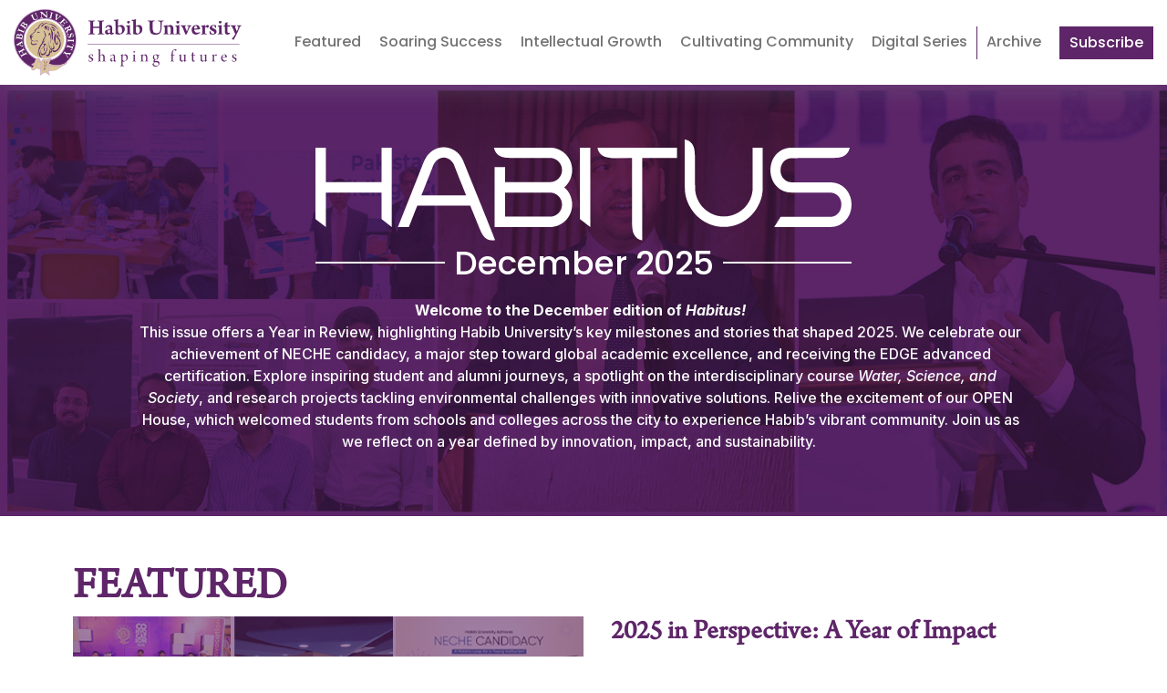

--- FILE ---
content_type: text/html; charset=UTF-8
request_url: https://habib.edu.pk/habitus-newsletter/
body_size: 107689
content:
<!doctype html>
<html lang="en-US">
<head>
	<meta charset="UTF-8">
	<meta name="viewport" content="width=device-width, initial-scale=1">
	<link rel="profile" href="https://gmpg.org/xfn/11">

	<!-- <link rel="stylesheet" type="text/css" media="all" href="https://habib.edu.pk/habitus-newsletter/wp-content/themes/habitus-theme/css/hu-style.css?v=1.1" /> -->
	<link rel="stylesheet" type="text/css" media="all" href="https://habib.edu.pk/habitus-newsletter/wp-content/themes/habitus-theme/css/hu-style.css" />

    <script src="https://habib.edu.pk/habitus-newsletter/wp-content/themes/habitus-theme/js/Custom.js" id="Custom js script-js"></script>

	<meta name='robots' content='index, follow, max-image-preview:large, max-snippet:-1, max-video-preview:-1' />

	<!-- This site is optimized with the Yoast SEO plugin v26.5 - https://yoast.com/wordpress/plugins/seo/ -->
	<title>December 2025 - Habitus</title>
	<link rel="canonical" href="https://habib.edu.pk/habitus-newsletter/" />
	<meta property="og:locale" content="en_US" />
	<meta property="og:type" content="website" />
	<meta property="og:title" content="December 2025 - Habitus" />
	<meta property="og:description" content="December 2025 Welcome to the December edition of Habitus!This issue offers a Year in Review, highlighting Habib University’s key milestones and stories that shaped 2025. We celebrate our achievement of NECHE candidacy, a major step toward global academic excellence, and receiving the EDGE advanced certification. Explore inspiring student and alumni journeys, a spotlight on the [&hellip;]" />
	<meta property="og:url" content="https://habib.edu.pk/habitus-newsletter/" />
	<meta property="og:site_name" content="Habitus" />
	<meta property="article:publisher" content="https://www.facebook.com/HabibUniversity" />
	<meta property="article:modified_time" content="2026-01-02T12:32:53+00:00" />
	<meta property="og:image" content="https://habib.edu.pk/habitus-newsletter/wp-content/uploads/2026/01/300x300-thumbnail-1-1.jpg" />
	<meta property="og:image:width" content="300" />
	<meta property="og:image:height" content="300" />
	<meta property="og:image:type" content="image/jpeg" />
	<meta name="twitter:card" content="summary_large_image" />
	<meta name="twitter:site" content="@habibuniversity" />
	<script type="application/ld+json" class="yoast-schema-graph">{"@context":"https://schema.org","@graph":[{"@type":"WebPage","@id":"https://habib.edu.pk/habitus-newsletter/","url":"https://habib.edu.pk/habitus-newsletter/","name":"December 2025 - Habitus","isPartOf":{"@id":"https://habib.edu.pk/habitus-newsletter/#website"},"about":{"@id":"https://habib.edu.pk/habitus-newsletter/#organization"},"primaryImageOfPage":{"@id":"https://habib.edu.pk/habitus-newsletter/#primaryimage"},"image":{"@id":"https://habib.edu.pk/habitus-newsletter/#primaryimage"},"thumbnailUrl":"https://habib.edu.pk/habitus-newsletter/wp-content/uploads/2026/01/300x300-thumbnail-1-1.jpg","datePublished":"2025-12-13T09:53:11+00:00","dateModified":"2026-01-02T12:32:53+00:00","breadcrumb":{"@id":"https://habib.edu.pk/habitus-newsletter/#breadcrumb"},"inLanguage":"en-US","potentialAction":[{"@type":"ReadAction","target":["https://habib.edu.pk/habitus-newsletter/"]}]},{"@type":"ImageObject","inLanguage":"en-US","@id":"https://habib.edu.pk/habitus-newsletter/#primaryimage","url":"https://habib.edu.pk/habitus-newsletter/wp-content/uploads/2026/01/300x300-thumbnail-1-1.jpg","contentUrl":"https://habib.edu.pk/habitus-newsletter/wp-content/uploads/2026/01/300x300-thumbnail-1-1.jpg","width":300,"height":300},{"@type":"BreadcrumbList","@id":"https://habib.edu.pk/habitus-newsletter/#breadcrumb","itemListElement":[{"@type":"ListItem","position":1,"name":"Home"}]},{"@type":"WebSite","@id":"https://habib.edu.pk/habitus-newsletter/#website","url":"https://habib.edu.pk/habitus-newsletter/","name":"Habitus","description":"Habitus","publisher":{"@id":"https://habib.edu.pk/habitus-newsletter/#organization"},"potentialAction":[{"@type":"SearchAction","target":{"@type":"EntryPoint","urlTemplate":"https://habib.edu.pk/habitus-newsletter/?s={search_term_string}"},"query-input":{"@type":"PropertyValueSpecification","valueRequired":true,"valueName":"search_term_string"}}],"inLanguage":"en-US"},{"@type":"Organization","@id":"https://habib.edu.pk/habitus-newsletter/#organization","name":"Habitus","url":"https://habib.edu.pk/habitus-newsletter/","logo":{"@type":"ImageObject","inLanguage":"en-US","@id":"https://habib.edu.pk/habitus-newsletter/#/schema/logo/image/","url":"https://habib.edu.pk/habitus-newsletter/wp-content/uploads/2024/01/HU-logo.png","contentUrl":"https://habib.edu.pk/habitus-newsletter/wp-content/uploads/2024/01/HU-logo.png","width":409,"height":120,"caption":"Habitus"},"image":{"@id":"https://habib.edu.pk/habitus-newsletter/#/schema/logo/image/"},"sameAs":["https://www.facebook.com/HabibUniversity","https://x.com/habibuniversity"]}]}</script>
	<!-- / Yoast SEO plugin. -->


<link rel="alternate" type="application/rss+xml" title="Habitus &raquo; Feed" href="https://habib.edu.pk/habitus-newsletter/feed/" />
<link rel="alternate" type="application/rss+xml" title="Habitus &raquo; Comments Feed" href="https://habib.edu.pk/habitus-newsletter/comments/feed/" />
<link rel="alternate" title="oEmbed (JSON)" type="application/json+oembed" href="https://habib.edu.pk/habitus-newsletter/wp-json/oembed/1.0/embed?url=https%3A%2F%2Fhabib.edu.pk%2Fhabitus-newsletter%2F" />
<link rel="alternate" title="oEmbed (XML)" type="text/xml+oembed" href="https://habib.edu.pk/habitus-newsletter/wp-json/oembed/1.0/embed?url=https%3A%2F%2Fhabib.edu.pk%2Fhabitus-newsletter%2F&#038;format=xml" />
<style id='wp-img-auto-sizes-contain-inline-css'>
img:is([sizes=auto i],[sizes^="auto," i]){contain-intrinsic-size:3000px 1500px}
/*# sourceURL=wp-img-auto-sizes-contain-inline-css */
</style>
<style id='wp-emoji-styles-inline-css'>

	img.wp-smiley, img.emoji {
		display: inline !important;
		border: none !important;
		box-shadow: none !important;
		height: 1em !important;
		width: 1em !important;
		margin: 0 0.07em !important;
		vertical-align: -0.1em !important;
		background: none !important;
		padding: 0 !important;
	}
/*# sourceURL=wp-emoji-styles-inline-css */
</style>
<style id='classic-theme-styles-inline-css'>
/*! This file is auto-generated */
.wp-block-button__link{color:#fff;background-color:#32373c;border-radius:9999px;box-shadow:none;text-decoration:none;padding:calc(.667em + 2px) calc(1.333em + 2px);font-size:1.125em}.wp-block-file__button{background:#32373c;color:#fff;text-decoration:none}
/*# sourceURL=/wp-includes/css/classic-themes.min.css */
</style>
<style id='global-styles-inline-css'>
:root{--wp--preset--aspect-ratio--square: 1;--wp--preset--aspect-ratio--4-3: 4/3;--wp--preset--aspect-ratio--3-4: 3/4;--wp--preset--aspect-ratio--3-2: 3/2;--wp--preset--aspect-ratio--2-3: 2/3;--wp--preset--aspect-ratio--16-9: 16/9;--wp--preset--aspect-ratio--9-16: 9/16;--wp--preset--color--black: #000000;--wp--preset--color--cyan-bluish-gray: #abb8c3;--wp--preset--color--white: #ffffff;--wp--preset--color--pale-pink: #f78da7;--wp--preset--color--vivid-red: #cf2e2e;--wp--preset--color--luminous-vivid-orange: #ff6900;--wp--preset--color--luminous-vivid-amber: #fcb900;--wp--preset--color--light-green-cyan: #7bdcb5;--wp--preset--color--vivid-green-cyan: #00d084;--wp--preset--color--pale-cyan-blue: #8ed1fc;--wp--preset--color--vivid-cyan-blue: #0693e3;--wp--preset--color--vivid-purple: #9b51e0;--wp--preset--gradient--vivid-cyan-blue-to-vivid-purple: linear-gradient(135deg,rgb(6,147,227) 0%,rgb(155,81,224) 100%);--wp--preset--gradient--light-green-cyan-to-vivid-green-cyan: linear-gradient(135deg,rgb(122,220,180) 0%,rgb(0,208,130) 100%);--wp--preset--gradient--luminous-vivid-amber-to-luminous-vivid-orange: linear-gradient(135deg,rgb(252,185,0) 0%,rgb(255,105,0) 100%);--wp--preset--gradient--luminous-vivid-orange-to-vivid-red: linear-gradient(135deg,rgb(255,105,0) 0%,rgb(207,46,46) 100%);--wp--preset--gradient--very-light-gray-to-cyan-bluish-gray: linear-gradient(135deg,rgb(238,238,238) 0%,rgb(169,184,195) 100%);--wp--preset--gradient--cool-to-warm-spectrum: linear-gradient(135deg,rgb(74,234,220) 0%,rgb(151,120,209) 20%,rgb(207,42,186) 40%,rgb(238,44,130) 60%,rgb(251,105,98) 80%,rgb(254,248,76) 100%);--wp--preset--gradient--blush-light-purple: linear-gradient(135deg,rgb(255,206,236) 0%,rgb(152,150,240) 100%);--wp--preset--gradient--blush-bordeaux: linear-gradient(135deg,rgb(254,205,165) 0%,rgb(254,45,45) 50%,rgb(107,0,62) 100%);--wp--preset--gradient--luminous-dusk: linear-gradient(135deg,rgb(255,203,112) 0%,rgb(199,81,192) 50%,rgb(65,88,208) 100%);--wp--preset--gradient--pale-ocean: linear-gradient(135deg,rgb(255,245,203) 0%,rgb(182,227,212) 50%,rgb(51,167,181) 100%);--wp--preset--gradient--electric-grass: linear-gradient(135deg,rgb(202,248,128) 0%,rgb(113,206,126) 100%);--wp--preset--gradient--midnight: linear-gradient(135deg,rgb(2,3,129) 0%,rgb(40,116,252) 100%);--wp--preset--font-size--small: 13px;--wp--preset--font-size--medium: 20px;--wp--preset--font-size--large: 36px;--wp--preset--font-size--x-large: 42px;--wp--preset--spacing--20: 0.44rem;--wp--preset--spacing--30: 0.67rem;--wp--preset--spacing--40: 1rem;--wp--preset--spacing--50: 1.5rem;--wp--preset--spacing--60: 2.25rem;--wp--preset--spacing--70: 3.38rem;--wp--preset--spacing--80: 5.06rem;--wp--preset--shadow--natural: 6px 6px 9px rgba(0, 0, 0, 0.2);--wp--preset--shadow--deep: 12px 12px 50px rgba(0, 0, 0, 0.4);--wp--preset--shadow--sharp: 6px 6px 0px rgba(0, 0, 0, 0.2);--wp--preset--shadow--outlined: 6px 6px 0px -3px rgb(255, 255, 255), 6px 6px rgb(0, 0, 0);--wp--preset--shadow--crisp: 6px 6px 0px rgb(0, 0, 0);}:where(.is-layout-flex){gap: 0.5em;}:where(.is-layout-grid){gap: 0.5em;}body .is-layout-flex{display: flex;}.is-layout-flex{flex-wrap: wrap;align-items: center;}.is-layout-flex > :is(*, div){margin: 0;}body .is-layout-grid{display: grid;}.is-layout-grid > :is(*, div){margin: 0;}:where(.wp-block-columns.is-layout-flex){gap: 2em;}:where(.wp-block-columns.is-layout-grid){gap: 2em;}:where(.wp-block-post-template.is-layout-flex){gap: 1.25em;}:where(.wp-block-post-template.is-layout-grid){gap: 1.25em;}.has-black-color{color: var(--wp--preset--color--black) !important;}.has-cyan-bluish-gray-color{color: var(--wp--preset--color--cyan-bluish-gray) !important;}.has-white-color{color: var(--wp--preset--color--white) !important;}.has-pale-pink-color{color: var(--wp--preset--color--pale-pink) !important;}.has-vivid-red-color{color: var(--wp--preset--color--vivid-red) !important;}.has-luminous-vivid-orange-color{color: var(--wp--preset--color--luminous-vivid-orange) !important;}.has-luminous-vivid-amber-color{color: var(--wp--preset--color--luminous-vivid-amber) !important;}.has-light-green-cyan-color{color: var(--wp--preset--color--light-green-cyan) !important;}.has-vivid-green-cyan-color{color: var(--wp--preset--color--vivid-green-cyan) !important;}.has-pale-cyan-blue-color{color: var(--wp--preset--color--pale-cyan-blue) !important;}.has-vivid-cyan-blue-color{color: var(--wp--preset--color--vivid-cyan-blue) !important;}.has-vivid-purple-color{color: var(--wp--preset--color--vivid-purple) !important;}.has-black-background-color{background-color: var(--wp--preset--color--black) !important;}.has-cyan-bluish-gray-background-color{background-color: var(--wp--preset--color--cyan-bluish-gray) !important;}.has-white-background-color{background-color: var(--wp--preset--color--white) !important;}.has-pale-pink-background-color{background-color: var(--wp--preset--color--pale-pink) !important;}.has-vivid-red-background-color{background-color: var(--wp--preset--color--vivid-red) !important;}.has-luminous-vivid-orange-background-color{background-color: var(--wp--preset--color--luminous-vivid-orange) !important;}.has-luminous-vivid-amber-background-color{background-color: var(--wp--preset--color--luminous-vivid-amber) !important;}.has-light-green-cyan-background-color{background-color: var(--wp--preset--color--light-green-cyan) !important;}.has-vivid-green-cyan-background-color{background-color: var(--wp--preset--color--vivid-green-cyan) !important;}.has-pale-cyan-blue-background-color{background-color: var(--wp--preset--color--pale-cyan-blue) !important;}.has-vivid-cyan-blue-background-color{background-color: var(--wp--preset--color--vivid-cyan-blue) !important;}.has-vivid-purple-background-color{background-color: var(--wp--preset--color--vivid-purple) !important;}.has-black-border-color{border-color: var(--wp--preset--color--black) !important;}.has-cyan-bluish-gray-border-color{border-color: var(--wp--preset--color--cyan-bluish-gray) !important;}.has-white-border-color{border-color: var(--wp--preset--color--white) !important;}.has-pale-pink-border-color{border-color: var(--wp--preset--color--pale-pink) !important;}.has-vivid-red-border-color{border-color: var(--wp--preset--color--vivid-red) !important;}.has-luminous-vivid-orange-border-color{border-color: var(--wp--preset--color--luminous-vivid-orange) !important;}.has-luminous-vivid-amber-border-color{border-color: var(--wp--preset--color--luminous-vivid-amber) !important;}.has-light-green-cyan-border-color{border-color: var(--wp--preset--color--light-green-cyan) !important;}.has-vivid-green-cyan-border-color{border-color: var(--wp--preset--color--vivid-green-cyan) !important;}.has-pale-cyan-blue-border-color{border-color: var(--wp--preset--color--pale-cyan-blue) !important;}.has-vivid-cyan-blue-border-color{border-color: var(--wp--preset--color--vivid-cyan-blue) !important;}.has-vivid-purple-border-color{border-color: var(--wp--preset--color--vivid-purple) !important;}.has-vivid-cyan-blue-to-vivid-purple-gradient-background{background: var(--wp--preset--gradient--vivid-cyan-blue-to-vivid-purple) !important;}.has-light-green-cyan-to-vivid-green-cyan-gradient-background{background: var(--wp--preset--gradient--light-green-cyan-to-vivid-green-cyan) !important;}.has-luminous-vivid-amber-to-luminous-vivid-orange-gradient-background{background: var(--wp--preset--gradient--luminous-vivid-amber-to-luminous-vivid-orange) !important;}.has-luminous-vivid-orange-to-vivid-red-gradient-background{background: var(--wp--preset--gradient--luminous-vivid-orange-to-vivid-red) !important;}.has-very-light-gray-to-cyan-bluish-gray-gradient-background{background: var(--wp--preset--gradient--very-light-gray-to-cyan-bluish-gray) !important;}.has-cool-to-warm-spectrum-gradient-background{background: var(--wp--preset--gradient--cool-to-warm-spectrum) !important;}.has-blush-light-purple-gradient-background{background: var(--wp--preset--gradient--blush-light-purple) !important;}.has-blush-bordeaux-gradient-background{background: var(--wp--preset--gradient--blush-bordeaux) !important;}.has-luminous-dusk-gradient-background{background: var(--wp--preset--gradient--luminous-dusk) !important;}.has-pale-ocean-gradient-background{background: var(--wp--preset--gradient--pale-ocean) !important;}.has-electric-grass-gradient-background{background: var(--wp--preset--gradient--electric-grass) !important;}.has-midnight-gradient-background{background: var(--wp--preset--gradient--midnight) !important;}.has-small-font-size{font-size: var(--wp--preset--font-size--small) !important;}.has-medium-font-size{font-size: var(--wp--preset--font-size--medium) !important;}.has-large-font-size{font-size: var(--wp--preset--font-size--large) !important;}.has-x-large-font-size{font-size: var(--wp--preset--font-size--x-large) !important;}
:where(.wp-block-post-template.is-layout-flex){gap: 1.25em;}:where(.wp-block-post-template.is-layout-grid){gap: 1.25em;}
:where(.wp-block-term-template.is-layout-flex){gap: 1.25em;}:where(.wp-block-term-template.is-layout-grid){gap: 1.25em;}
:where(.wp-block-columns.is-layout-flex){gap: 2em;}:where(.wp-block-columns.is-layout-grid){gap: 2em;}
:root :where(.wp-block-pullquote){font-size: 1.5em;line-height: 1.6;}
/*# sourceURL=global-styles-inline-css */
</style>
<link rel='stylesheet' id='habitus-theme-style-css' href='https://habib.edu.pk/habitus-newsletter/wp-content/themes/habitus-theme/style.css?ver=1.0.0' media='all' />
<link rel='stylesheet' id='elementor-icons-css' href='https://habib.edu.pk/habitus-newsletter/wp-content/plugins/elementor/assets/lib/eicons/css/elementor-icons.min.css?ver=5.44.0' media='all' />
<link rel='stylesheet' id='elementor-frontend-css' href='https://habib.edu.pk/habitus-newsletter/wp-content/plugins/elementor/assets/css/frontend.min.css?ver=3.33.3' media='all' />
<link rel='stylesheet' id='elementor-post-7-css' href='https://habib.edu.pk/habitus-newsletter/wp-content/uploads/elementor/css/post-7.css?ver=1766303572' media='all' />
<link rel='stylesheet' id='widget-image-css' href='https://habib.edu.pk/habitus-newsletter/wp-content/plugins/elementor/assets/css/widget-image.min.css?ver=3.33.3' media='all' />
<link rel='stylesheet' id='widget-divider-css' href='https://habib.edu.pk/habitus-newsletter/wp-content/plugins/elementor/assets/css/widget-divider.min.css?ver=3.33.3' media='all' />
<link rel='stylesheet' id='widget-heading-css' href='https://habib.edu.pk/habitus-newsletter/wp-content/plugins/elementor/assets/css/widget-heading.min.css?ver=3.33.3' media='all' />
<link rel='stylesheet' id='swiper-css' href='https://habib.edu.pk/habitus-newsletter/wp-content/plugins/elementor/assets/lib/swiper/v8/css/swiper.min.css?ver=8.4.5' media='all' />
<link rel='stylesheet' id='e-swiper-css' href='https://habib.edu.pk/habitus-newsletter/wp-content/plugins/elementor/assets/css/conditionals/e-swiper.min.css?ver=3.33.3' media='all' />
<link rel='stylesheet' id='widget-spacer-css' href='https://habib.edu.pk/habitus-newsletter/wp-content/plugins/elementor/assets/css/widget-spacer.min.css?ver=3.33.3' media='all' />
<link rel='stylesheet' id='elementor-post-3221-css' href='https://habib.edu.pk/habitus-newsletter/wp-content/uploads/elementor/css/post-3221.css?ver=1767357179' media='all' />
<link rel='stylesheet' id='elementor-gf-local-poppins-css' href='https://habib.edu.pk/habitus-newsletter/wp-content/uploads/elementor/google-fonts/css/poppins.css?ver=1744788282' media='all' />
<link rel='stylesheet' id='elementor-gf-local-scheherazadenew-css' href='https://habib.edu.pk/habitus-newsletter/wp-content/uploads/elementor/google-fonts/css/scheherazadenew.css?ver=1744788283' media='all' />
<link rel='stylesheet' id='elementor-gf-inter-css' href='https://fonts.googleapis.com/css?family=Inter:100,100italic,200,200italic,300,300italic,400,400italic,500,500italic,600,600italic,700,700italic,800,800italic,900,900italic&#038;display=swap' media='all' />
<link rel='stylesheet' id='elementor-gf-local-sanchez-css' href='https://habib.edu.pk/habitus-newsletter/wp-content/uploads/elementor/google-fonts/css/sanchez.css?ver=1754464950' media='all' />
<link rel='stylesheet' id='elementor-icons-shared-0-css' href='https://habib.edu.pk/habitus-newsletter/wp-content/plugins/elementor/assets/lib/font-awesome/css/fontawesome.min.css?ver=5.15.3' media='all' />
<link rel='stylesheet' id='elementor-icons-fa-solid-css' href='https://habib.edu.pk/habitus-newsletter/wp-content/plugins/elementor/assets/lib/font-awesome/css/solid.min.css?ver=5.15.3' media='all' />
<script src="https://habib.edu.pk/habitus-newsletter/wp-includes/js/jquery/jquery.min.js?ver=3.7.1" id="jquery-core-js"></script>
<script src="https://habib.edu.pk/habitus-newsletter/wp-includes/js/jquery/jquery-migrate.min.js?ver=3.4.1" id="jquery-migrate-js"></script>
<link rel="https://api.w.org/" href="https://habib.edu.pk/habitus-newsletter/wp-json/" /><link rel="alternate" title="JSON" type="application/json" href="https://habib.edu.pk/habitus-newsletter/wp-json/wp/v2/pages/3221" /><link rel="EditURI" type="application/rsd+xml" title="RSD" href="https://habib.edu.pk/habitus-newsletter/xmlrpc.php?rsd" />
<meta name="generator" content="WordPress 6.9" />
<link rel='shortlink' href='https://habib.edu.pk/habitus-newsletter/' />
<meta name="generator" content="Elementor 3.33.3; features: additional_custom_breakpoints; settings: css_print_method-external, google_font-enabled, font_display-swap">
			<style>
				.e-con.e-parent:nth-of-type(n+4):not(.e-lazyloaded):not(.e-no-lazyload),
				.e-con.e-parent:nth-of-type(n+4):not(.e-lazyloaded):not(.e-no-lazyload) * {
					background-image: none !important;
				}
				@media screen and (max-height: 1024px) {
					.e-con.e-parent:nth-of-type(n+3):not(.e-lazyloaded):not(.e-no-lazyload),
					.e-con.e-parent:nth-of-type(n+3):not(.e-lazyloaded):not(.e-no-lazyload) * {
						background-image: none !important;
					}
				}
				@media screen and (max-height: 640px) {
					.e-con.e-parent:nth-of-type(n+2):not(.e-lazyloaded):not(.e-no-lazyload),
					.e-con.e-parent:nth-of-type(n+2):not(.e-lazyloaded):not(.e-no-lazyload) * {
						background-image: none !important;
					}
				}
			</style>
					<style id="wp-custom-css">
			.elementor-image-box-img img {
    width: 100%;
}
h3.elementor-image-box-title {
    margin-top: 0px;
}
@media only screen and (max-width: 1440px) {
    #semester-review h3 {
        font-size: 29px!important;
    }
}		</style>
		
    <!-- Google tag Google Analytics (gtag.js) -->
	<!-- <script async src="https://www.googletagmanager.com/gtag/js?id=G-MTCKLKXH7J"></script> 
    <script>   
    window.dataLayer = window.dataLayer || [];   
    function gtag(){dataLayer.push(arguments);}   
    gtag('js', new Date());   gtag('config', 'G-MTCKLKXH7J'); 
    </script> -->
	<!-- Google tag (gtag.js) -->
		<script async src="https://www.googletagmanager.com/gtag/js?id=G-7N26QHKHWR"></script>
		<script>
		  window.dataLayer = window.dataLayer || [];
		  function gtag(){dataLayer.push(arguments);}
		  gtag('js', new Date());

		  gtag('config', 'G-7N26QHKHWR');
		</script>
	<!-- End Google tag (gtag.js) -->

    <!-- Google Tag Manager -->
	<!--<script>(function(w,d,s,l,i){w[l]=w[l]||[];w[l].push({'gtm.start':
    new Date().getTime(),event:'gtm.js'});var f=d.getElementsByTagName(s)[0],
    j=d.createElement(s),dl=l!='dataLayer'?'&l='+l:'';j.async=true;j.src=
    'https://www.googletagmanager.com/gtm.js?id='+i+dl;f.parentNode.insertBefore(j,f);
    })(window,document,'script','dataLayer','GTM-NKJ7L4P2');</script> -->
    <!-- End Google Tag Manager -->
	<!-- Google Tag Manager -->
		<script>(function(w,d,s,l,i){w[l]=w[l]||[];w[l].push({'gtm.start':
		new Date().getTime(),event:'gtm.js'});var f=d.getElementsByTagName(s)[0],
		j=d.createElement(s),dl=l!='dataLayer'?'&l='+l:'';j.async=true;j.src=
		'https://www.googletagmanager.com/gtm.js?id='+i+dl;f.parentNode.insertBefore(j,f);
		})(window,document,'script','dataLayer','GTM-N99P6RK4');</script>
	<!-- End Google Tag Manager -->
	<!-- Meta Pixel Code --> 
	<script> 
		!function(f,b,e,v,n,t,s) 
		{if(f.fbq)return;n=f.fbq=function(){n.callMethod? 
		n.callMethod.apply(n,arguments):n.queue.push(arguments)}; 
		if(!f._fbq)f._fbq=n;n.push=n;n.loaded=!0;n.version='2.0'; 
		n.queue=[];t=b.createElement(e);t.async=!0; 
		t.src=v;s=b.getElementsByTagName(e)[0]; 
		s.parentNode.insertBefore(t,s)}(window, document,'script', 
		'https://connect.facebook.net/en_US/fbevents.js'); 
		fbq('init', '301842944979643'); 
		fbq('track', 'PageView'); 
	</script> 
	<noscript><img height="1" width="1" style="display:none" src="https://www.facebook.com/tr?id=301842944979643&ev=PageView&noscript=1"/></noscript> 
	<!-- End Meta Pixel Code --> 

</head>

<body class="home wp-singular page-template-default page page-id-3221 wp-theme-habitus-theme elementor-default elementor-kit-7 elementor-page elementor-page-3221">

    <!-- Google Tag Manager (noscript) -->
	<!--<noscript><iframe src="https://www.googletagmanager.com/ns.html?id=GTM-NKJ7L4P2"
    height="0" width="0" style="display:none;visibility:hidden"></iframe></noscript> -->
    <!-- End Google Tag Manager (noscript) -->
	<!-- Google Tag Manager (noscript) -->
		<noscript><iframe src="https://www.googletagmanager.com/ns.html?id=GTM-N99P6RK4"
		height="0" width="0" style="display:none;visibility:hidden"></iframe></noscript>
	<!-- End Google Tag Manager (noscript) -->


<div id="page" class="site">
	<a class="skip-link screen-reader-text" href="#primary">Skip to content</a>

	<header id="masthead" class="site-header">
        <div class="header-main">
            <div class="logo">
                <a href="https://habib.edu.pk/"><img src="https://habib.edu.pk/habitus-newsletter/wp-content/uploads/2024/01/HU-logo.png" alt="Habitus Logo"></a>
            </div>

            <button type="button" class="open-menu">
                <span class="open-menu__icon">
                <span class="open-menu__bar"></span>
                </span>
            </button>


            <nav class="main-nav">
                <div class="menu-december-23-container"><ul id="menu-december-23" class="menu"><li id="menu-item-1964" class="menu-item menu-item-type-custom menu-item-object-custom menu-item-1964"><a href="#featured">Featured</a></li>
<li id="menu-item-238" class="menu-item menu-item-type-custom menu-item-object-custom menu-item-238"><a href="#soaring-sucess">Soaring Success</a></li>
<li id="menu-item-240" class="menu-item menu-item-type-custom menu-item-object-custom menu-item-240"><a href="#intellectual_growth">Intellectual Growth</a></li>
<li id="menu-item-241" class="menu-item menu-item-type-custom menu-item-object-custom menu-item-241"><a href="#cultivating_community">Cultivating Community</a></li>
<li id="menu-item-243" class="menu-item menu-item-type-custom menu-item-object-custom menu-item-243"><a href="#digital_series">Digital Series</a></li>
<li id="menu-item-2289" class="home-icon-btn menu-item menu-item-type-custom menu-item-object-custom current-menu-ancestor current-menu-parent menu-item-has-children menu-item-2289"><a href="https://habib.edu.pk/habitus-newsletter/archive/">Archive</a>
<ul class="sub-menu">
	<li id="menu-item-3498" class="menu-item menu-item-type-post_type menu-item-object-page menu-item-home current-menu-item page_item page-item-3221 current_page_item menu-item-3498"><a href="https://habib.edu.pk/habitus-newsletter/" aria-current="page">December 2025</a></li>
	<li id="menu-item-3156" class="menu-item menu-item-type-post_type menu-item-object-page menu-item-3156"><a href="https://habib.edu.pk/habitus-newsletter/october-2025/">October 2025</a></li>
	<li id="menu-item-2709" class="menu-item menu-item-type-custom menu-item-object-custom menu-item-2709"><a href="https://habib.edu.pk/habitus-newsletter/august-2025/">August 2025</a></li>
	<li id="menu-item-2314" class="menu-item menu-item-type-post_type menu-item-object-page menu-item-2314"><a href="https://habib.edu.pk/habitus-newsletter/may-2025/">May 2025</a></li>
</ul>
</li>
<li id="menu-item-729" class="subscribe-btn menu-item menu-item-type-custom menu-item-object-custom menu-item-729"><a href="#subscribe">Subscribe</a></li>
</ul></div>                <!-- <ul>
                    <li><a href="#">Soaring Success</a></li>
                    <li><a href="#">Intellectual Growth</a></li>
                    <li><a href="#">Cultivating Community</a></li>
                    <li><a href="#">Semester in Review</a></li>
                    <li><a href="#">Digital Series</a></li>
                </ul> -->
            </nav>
        </div>
	</header>

	<main id="primary" class="site-main page11">

		
<article id="post-3221" class="post-3221 page type-page status-publish has-post-thumbnail hentry">
	<header class="entry-header">
		<h1 class="entry-title">December 2025</h1>	</header><!-- .entry-header -->

	
			<div class="post-thumbnail">
				<img width="300" height="300" src="https://habib.edu.pk/habitus-newsletter/wp-content/uploads/2026/01/300x300-thumbnail-1-1.jpg" class="attachment-post-thumbnail size-post-thumbnail wp-post-image" alt="" decoding="async" srcset="https://habib.edu.pk/habitus-newsletter/wp-content/uploads/2026/01/300x300-thumbnail-1-1.jpg 300w, https://habib.edu.pk/habitus-newsletter/wp-content/uploads/2026/01/300x300-thumbnail-1-1-150x150.jpg 150w" sizes="(max-width: 300px) 100vw, 300px" />			</div><!-- .post-thumbnail -->

		
	<div class="entry-content">
				<div data-elementor-type="wp-page" data-elementor-id="3221" class="elementor elementor-3221">
						<section class="elementor-section elementor-top-section elementor-element elementor-element-59607714 elementor-section-full_width elementor-section-height-default elementor-section-height-default" data-id="59607714" data-element_type="section" data-settings="{&quot;background_background&quot;:&quot;classic&quot;}">
						<div class="elementor-container elementor-column-gap-default">
					<div class="elementor-column elementor-col-100 elementor-top-column elementor-element elementor-element-37df2882" data-id="37df2882" data-element_type="column">
			<div class="elementor-widget-wrap elementor-element-populated">
						<section class="elementor-section elementor-inner-section elementor-element elementor-element-17a3b503 elementor-section-content-middle elementor-section-boxed elementor-section-height-default elementor-section-height-default" data-id="17a3b503" data-element_type="section">
						<div class="elementor-container elementor-column-gap-default">
					<div class="elementor-column elementor-col-100 elementor-inner-column elementor-element elementor-element-34d46625" data-id="34d46625" data-element_type="column">
			<div class="elementor-widget-wrap elementor-element-populated">
						<div class="elementor-element elementor-element-2dca9e4e elementor-widget elementor-widget-image" data-id="2dca9e4e" data-element_type="widget" data-widget_type="image.default">
				<div class="elementor-widget-container">
															<img decoding="async" width="300" height="56" src="https://habib.edu.pk/habitus-newsletter/wp-content/uploads/2023/12/HABITUS-Logo.svg" class="attachment-medium size-medium wp-image-482" alt="" />															</div>
				</div>
				<div class="elementor-element elementor-element-7a782e16 elementor-widget-divider--view-line_text elementor-widget-divider--element-align-center elementor-widget elementor-widget-divider" data-id="7a782e16" data-element_type="widget" data-widget_type="divider.default">
				<div class="elementor-widget-container">
							<div class="elementor-divider">
			<span class="elementor-divider-separator">
							<span class="elementor-divider__text elementor-divider__element">
				December 2025				</span>
						</span>
		</div>
						</div>
				</div>
				<div class="elementor-element elementor-element-19961668 elementor-widget__width-initial elementor-widget elementor-widget-text-editor" data-id="19961668" data-element_type="widget" data-widget_type="text-editor.default">
				<div class="elementor-widget-container">
									<p><strong>Welcome to the December edition of <em>Habitus!</em></strong><br /><span data-teams="true">This issue offers a Year in Review, highlighting Habib University’s key milestones and stories that shaped 2025. We celebrate our achievement of NECHE candidacy, a major step toward global academic excellence, and receiving the EDGE advanced certification. Explore inspiring student and alumni journeys, a spotlight on the interdisciplinary course <i>Water, Science, and Society</i>, and research projects tackling environmental challenges with innovative solutions. Relive the excitement of our OPEN House, which welcomed students from schools and colleges across the city to experience Habib’s vibrant community. Join us as we reflect on a year defined by innovation, impact, and sustainability. </span></p>								</div>
				</div>
					</div>
		</div>
					</div>
		</section>
					</div>
		</div>
					</div>
		</section>
				<section class="elementor-section elementor-top-section elementor-element elementor-element-307ccfb5 elementor-section-content-middle elementor-section-boxed elementor-section-height-default elementor-section-height-default" data-id="307ccfb5" data-element_type="section" id="featured" data-settings="{&quot;background_background&quot;:&quot;classic&quot;}">
						<div class="elementor-container elementor-column-gap-default">
					<div class="elementor-column elementor-col-100 elementor-top-column elementor-element elementor-element-49af94a" data-id="49af94a" data-element_type="column">
			<div class="elementor-widget-wrap elementor-element-populated">
						<div class="elementor-element elementor-element-3a8c2d4e elementor-widget elementor-widget-heading" data-id="3a8c2d4e" data-element_type="widget" data-widget_type="heading.default">
				<div class="elementor-widget-container">
					<h2 class="elementor-heading-title elementor-size-default">Featured</h2>				</div>
				</div>
				<section class="elementor-section elementor-inner-section elementor-element elementor-element-5551a33c elementor-section-boxed elementor-section-height-default elementor-section-height-default" data-id="5551a33c" data-element_type="section" data-settings="{&quot;background_background&quot;:&quot;classic&quot;}">
						<div class="elementor-container elementor-column-gap-default">
					<div class="elementor-column elementor-col-50 elementor-inner-column elementor-element elementor-element-50f8ae7f" data-id="50f8ae7f" data-element_type="column" data-settings="{&quot;background_background&quot;:&quot;slideshow&quot;,&quot;background_slideshow_gallery&quot;:[],&quot;background_slideshow_loop&quot;:&quot;yes&quot;,&quot;background_slideshow_slide_duration&quot;:5000,&quot;background_slideshow_slide_transition&quot;:&quot;fade&quot;,&quot;background_slideshow_transition_duration&quot;:500}">
			<div class="elementor-widget-wrap elementor-element-populated">
						<div class="elementor-element elementor-element-45c37cbc elementor-widget elementor-widget-image" data-id="45c37cbc" data-element_type="widget" data-widget_type="image.default">
				<div class="elementor-widget-container">
															<img fetchpriority="high" decoding="async" width="560" height="315" src="https://habib.edu.pk/habitus-newsletter/wp-content/uploads/2025/12/Featured-Section-image-size.jpg" class="attachment-full size-full wp-image-3232" alt="" srcset="https://habib.edu.pk/habitus-newsletter/wp-content/uploads/2025/12/Featured-Section-image-size.jpg 560w, https://habib.edu.pk/habitus-newsletter/wp-content/uploads/2025/12/Featured-Section-image-size-300x169.jpg 300w" sizes="(max-width: 560px) 100vw, 560px" />															</div>
				</div>
					</div>
		</div>
				<div class="elementor-column elementor-col-50 elementor-inner-column elementor-element elementor-element-71970b6e" data-id="71970b6e" data-element_type="column">
			<div class="elementor-widget-wrap elementor-element-populated">
						<div class="elementor-element elementor-element-6c75201f elementor-widget elementor-widget-heading" data-id="6c75201f" data-element_type="widget" data-widget_type="heading.default">
				<div class="elementor-widget-container">
					<h2 class="elementor-heading-title elementor-size-default">2025 in Perspective: A Year of Impact</h2>				</div>
				</div>
				<div class="elementor-element elementor-element-7f917d4d elementor-widget elementor-widget-text-editor" data-id="7f917d4d" data-element_type="widget" data-widget_type="text-editor.default">
				<div class="elementor-widget-container">
									<p>2025 was an extraordinary year for Habib University, filled with bold milestones and shared pride. From the launch of IDEAL and global accreditation progress to EDGE Advanced certification, a powerful convocation, record-breaking Zero Week scholarships, and a moving tribute to our founding Chancellor, the year reflected momentum and possibility.</p>								</div>
				</div>
				<div class="elementor-element elementor-element-29ac7a48 elementor-align-left elementor-widget__width-initial elementor-mobile-align-justify elementor-widget elementor-widget-button" data-id="29ac7a48" data-element_type="widget" data-widget_type="button.default">
				<div class="elementor-widget-container">
									<div class="elementor-button-wrapper">
					<a class="elementor-button elementor-button-link elementor-size-sm" href="https://habib.edu.pk/HU-news/habib-university-community-in-2025-a-year-in-review/">
						<span class="elementor-button-content-wrapper">
									<span class="elementor-button-text">Read our top stories of the year</span>
					</span>
					</a>
				</div>
								</div>
				</div>
					</div>
		</div>
					</div>
		</section>
				<section class="elementor-section elementor-inner-section elementor-element elementor-element-418144c9 elementor-section-boxed elementor-section-height-default elementor-section-height-default" data-id="418144c9" data-element_type="section" data-settings="{&quot;background_background&quot;:&quot;classic&quot;}">
						<div class="elementor-container elementor-column-gap-default">
					<div class="elementor-column elementor-col-50 elementor-inner-column elementor-element elementor-element-600f2d34" data-id="600f2d34" data-element_type="column">
			<div class="elementor-widget-wrap elementor-element-populated">
						<div class="elementor-element elementor-element-305e2c37 elementor-widget elementor-widget-heading" data-id="305e2c37" data-element_type="widget" data-widget_type="heading.default">
				<div class="elementor-widget-container">
					<h2 class="elementor-heading-title elementor-size-default">Habib University Achieves NECHE Candidacy: A Global Benchmark​</h2>				</div>
				</div>
				<div class="elementor-element elementor-element-5c24e552 elementor-widget elementor-widget-text-editor" data-id="5c24e552" data-element_type="widget" data-widget_type="text-editor.default">
				<div class="elementor-widget-container">
									<p><span class="TextRun SCXW158878241 BCX8" lang="EN-US" xml:lang="EN-US" data-contrast="none"><span class="NormalTextRun SCXW158878241 BCX8">Habib University has earned “Candidate for Accreditation” status from the New England Commission of Higher Education (NECHE), a pivotal step toward international academic recognition. This milestone reflects Habib’s commitment to rigorous standards, institutional excellence, and its vision to deliver world-class liberal arts education in Pakistan.</span></span></p>								</div>
				</div>
				<div class="elementor-element elementor-element-d95efe3 elementor-widget elementor-widget-button" data-id="d95efe3" data-element_type="widget" data-widget_type="button.default">
				<div class="elementor-widget-container">
									<div class="elementor-button-wrapper">
					<a class="elementor-button elementor-button-link elementor-size-sm" href="https://habib.edu.pk/HU-news/habib-university-granted-candidate-for-accreditation-status-by-neche/">
						<span class="elementor-button-content-wrapper">
									<span class="elementor-button-text">Read more about our historic achievement</span>
					</span>
					</a>
				</div>
								</div>
				</div>
					</div>
		</div>
				<div class="elementor-column elementor-col-50 elementor-inner-column elementor-element elementor-element-3aa096cb" data-id="3aa096cb" data-element_type="column" data-settings="{&quot;background_background&quot;:&quot;slideshow&quot;,&quot;background_slideshow_gallery&quot;:[{&quot;id&quot;:3233,&quot;url&quot;:&quot;https:\/\/habib.edu.pk\/habitus-newsletter\/wp-content\/uploads\/2025\/12\/neche.jpg&quot;}],&quot;background_slideshow_loop&quot;:&quot;yes&quot;,&quot;background_slideshow_slide_duration&quot;:5000,&quot;background_slideshow_slide_transition&quot;:&quot;fade&quot;,&quot;background_slideshow_transition_duration&quot;:500}">
			<div class="elementor-widget-wrap elementor-element-populated">
						<div class="elementor-element elementor-element-256f4614 elementor-widget elementor-widget-spacer" data-id="256f4614" data-element_type="widget" data-widget_type="spacer.default">
				<div class="elementor-widget-container">
							<div class="elementor-spacer">
			<div class="elementor-spacer-inner"></div>
		</div>
						</div>
				</div>
					</div>
		</div>
					</div>
		</section>
				<section class="elementor-section elementor-inner-section elementor-element elementor-element-604c095a elementor-section-boxed elementor-section-height-default elementor-section-height-default" data-id="604c095a" data-element_type="section" data-settings="{&quot;background_background&quot;:&quot;classic&quot;}">
						<div class="elementor-container elementor-column-gap-default">
					<div class="elementor-column elementor-col-50 elementor-inner-column elementor-element elementor-element-188f208c" data-id="188f208c" data-element_type="column" data-settings="{&quot;background_background&quot;:&quot;slideshow&quot;,&quot;background_slideshow_gallery&quot;:[{&quot;id&quot;:2825,&quot;url&quot;:&quot;https:\/\/habib.edu.pk\/habitus-newsletter\/wp-content\/uploads\/2025\/10\/Featured-Section-Image2.jpg&quot;}],&quot;background_slideshow_loop&quot;:&quot;yes&quot;,&quot;background_slideshow_slide_duration&quot;:5000,&quot;background_slideshow_slide_transition&quot;:&quot;fade&quot;,&quot;background_slideshow_transition_duration&quot;:500}">
			<div class="elementor-widget-wrap elementor-element-populated">
						<div class="elementor-element elementor-element-6d4fd1a5 elementor-widget elementor-widget-spacer" data-id="6d4fd1a5" data-element_type="widget" data-widget_type="spacer.default">
				<div class="elementor-widget-container">
							<div class="elementor-spacer">
			<div class="elementor-spacer-inner"></div>
		</div>
						</div>
				</div>
					</div>
		</div>
				<div class="elementor-column elementor-col-50 elementor-inner-column elementor-element elementor-element-61393995" data-id="61393995" data-element_type="column">
			<div class="elementor-widget-wrap elementor-element-populated">
						<div class="elementor-element elementor-element-18862e4f elementor-widget elementor-widget-heading" data-id="18862e4f" data-element_type="widget" data-widget_type="heading.default">
				<div class="elementor-widget-container">
					<h2 class="elementor-heading-title elementor-size-default">Habib University Sets Regional Milestone with EDGE Advanced Green Building Certification </h2>				</div>
				</div>
				<div class="elementor-element elementor-element-25252ba8 elementor-widget elementor-widget-text-editor" data-id="25252ba8" data-element_type="widget" data-widget_type="text-editor.default">
				<div class="elementor-widget-container">
									<p> Habib University becomes the first University in South Asia, the Middle East, and Central Asia to achieve the prestigious EDGE Advanced Green Building Certification. This recognition underscores its commitment to sustainability, achieving 48% energy savings along with major water and material efficiencies, setting a regional benchmark for climate-conscious higher education infrastructure.</p>								</div>
				</div>
				<div class="elementor-element elementor-element-1272368 elementor-widget elementor-widget-button" data-id="1272368" data-element_type="widget" data-widget_type="button.default">
				<div class="elementor-widget-container">
									<div class="elementor-button-wrapper">
					<a class="elementor-button elementor-button-link elementor-size-sm" href="https://habib.edu.pk/HU-news/pakistans-first-edge-advanced-campus-habib-university-leads-the-way-in-sustainable-higher-education/">
						<span class="elementor-button-content-wrapper">
									<span class="elementor-button-text">Read more about our historic achievement</span>
					</span>
					</a>
				</div>
								</div>
				</div>
					</div>
		</div>
					</div>
		</section>
					</div>
		</div>
					</div>
		</section>
				<section class="elementor-section elementor-top-section elementor-element elementor-element-35158830 block-3-inner-sec elementor-section-boxed elementor-section-height-default elementor-section-height-default" data-id="35158830" data-element_type="section" id="soaring-sucess" data-settings="{&quot;background_background&quot;:&quot;classic&quot;}">
						<div class="elementor-container elementor-column-gap-no">
					<div class="elementor-column elementor-col-100 elementor-top-column elementor-element elementor-element-46bfee50" data-id="46bfee50" data-element_type="column" data-settings="{&quot;background_background&quot;:&quot;classic&quot;}">
			<div class="elementor-widget-wrap elementor-element-populated">
						<div class="elementor-element elementor-element-6556a986 elementor-widget__width-initial elementor-widget elementor-widget-heading" data-id="6556a986" data-element_type="widget" data-widget_type="heading.default">
				<div class="elementor-widget-container">
					<h2 class="elementor-heading-title elementor-size-default">SOARING SUCCESS</h2>				</div>
				</div>
					</div>
		</div>
					</div>
		</section>
				<section class="elementor-section elementor-top-section elementor-element elementor-element-0333b62 elementor-section-full_width elementor-section-height-default elementor-section-height-default" data-id="0333b62" data-element_type="section" data-settings="{&quot;background_background&quot;:&quot;classic&quot;}">
						<div class="elementor-container elementor-column-gap-default">
					<div class="elementor-column elementor-col-100 elementor-top-column elementor-element elementor-element-4e67f07" data-id="4e67f07" data-element_type="column">
			<div class="elementor-widget-wrap elementor-element-populated">
						<section class="elementor-section elementor-inner-section elementor-element elementor-element-8943c1e elementor-section-full_width elementor-section-height-default elementor-section-height-default" data-id="8943c1e" data-element_type="section">
						<div class="elementor-container elementor-column-gap-default">
					<div class="elementor-column elementor-col-100 elementor-inner-column elementor-element elementor-element-9ba7750" data-id="9ba7750" data-element_type="column">
			<div class="elementor-widget-wrap elementor-element-populated">
						<div class="elementor-element elementor-element-2def0d1 elementor-widget__width-initial elementor-widget elementor-widget-image" data-id="2def0d1" data-element_type="widget" data-widget_type="image.default">
				<div class="elementor-widget-container">
															<img decoding="async" width="1500" height="380" src="https://habib.edu.pk/habitus-newsletter/wp-content/uploads/2025/12/mairah.jpg" class="attachment-full size-full wp-image-3234" alt="" srcset="https://habib.edu.pk/habitus-newsletter/wp-content/uploads/2025/12/mairah.jpg 1500w, https://habib.edu.pk/habitus-newsletter/wp-content/uploads/2025/12/mairah-300x76.jpg 300w, https://habib.edu.pk/habitus-newsletter/wp-content/uploads/2025/12/mairah-1024x259.jpg 1024w, https://habib.edu.pk/habitus-newsletter/wp-content/uploads/2025/12/mairah-768x195.jpg 768w" sizes="(max-width: 1500px) 100vw, 1500px" />															</div>
				</div>
				<div class="elementor-element elementor-element-b299f20 elementor-widget elementor-widget-heading" data-id="b299f20" data-element_type="widget" data-widget_type="heading.default">
				<div class="elementor-widget-container">
					<h2 class="elementor-heading-title elementor-size-default">Unlocking Entrepreneurial Futures | Mairah Khan | Stories of Change</h2>				</div>
				</div>
				<div class="elementor-element elementor-element-e63200f elementor-widget elementor-widget-text-editor" data-id="e63200f" data-element_type="widget" data-widget_type="text-editor.default">
				<div class="elementor-widget-container">
									<p><span data-teams="true">Meet Mairah Khan (Social Development and Policy’21), advancing inclusive economic growth in Pakistan’s financial sector. At Habib Bank Limited, she helped develop a collateral-free lending solution for small and medium enterprises, translating social policy insight into accessible financial innovation that supports entrepreneurship and sustainable development.</span></p>								</div>
				</div>
					</div>
		</div>
					</div>
		</section>
					</div>
		</div>
					</div>
		</section>
				<section class="elementor-section elementor-top-section elementor-element elementor-element-6e404706 elementor-section-full_width elementor-section-height-default elementor-section-height-default" data-id="6e404706" data-element_type="section" data-settings="{&quot;background_background&quot;:&quot;classic&quot;}">
						<div class="elementor-container elementor-column-gap-default">
					<div class="elementor-column elementor-col-33 elementor-top-column elementor-element elementor-element-4c27f714" data-id="4c27f714" data-element_type="column">
			<div class="elementor-widget-wrap elementor-element-populated">
						<div class="elementor-element elementor-element-61e531f4 elementor-widget__width-initial elementor-widget elementor-widget-image" data-id="61e531f4" data-element_type="widget" data-widget_type="image.default">
				<div class="elementor-widget-container">
															<img loading="lazy" decoding="async" width="700" height="368" src="https://habib.edu.pk/habitus-newsletter/wp-content/uploads/2025/12/Soaring-Success-1.jpg" class="attachment-full size-full wp-image-3235" alt="" srcset="https://habib.edu.pk/habitus-newsletter/wp-content/uploads/2025/12/Soaring-Success-1.jpg 700w, https://habib.edu.pk/habitus-newsletter/wp-content/uploads/2025/12/Soaring-Success-1-300x158.jpg 300w" sizes="(max-width: 700px) 100vw, 700px" />															</div>
				</div>
				<div class="elementor-element elementor-element-75cc7747 elementor-widget elementor-widget-heading" data-id="75cc7747" data-element_type="widget" data-widget_type="heading.default">
				<div class="elementor-widget-container">
					<h2 class="elementor-heading-title elementor-size-default">Computer Science Students Turn Tech into Strategy at Liberty City Ventures</h2>				</div>
				</div>
				<div class="elementor-element elementor-element-19613e75 elementor-widget elementor-widget-text-editor" data-id="19613e75" data-element_type="widget" data-widget_type="text-editor.default">
				<div class="elementor-widget-container">
									<p>Two Habib University Computer Science students, Muhammad Ibad and Nehal, interned remotely at Liberty City Ventures in New York, translating emerging technologies into actionable business strategies. Through fast-paced global collaboration and weekly presentations, they strengthened communication and thinking, supported by Habib’s interdisciplinary culture and Career Services, bridging technology and business.</p>								</div>
				</div>
				<div class="elementor-element elementor-element-7948ea2c elementor-widget elementor-widget-button" data-id="7948ea2c" data-element_type="widget" data-widget_type="button.default">
				<div class="elementor-widget-container">
									<div class="elementor-button-wrapper">
					<a class="elementor-button elementor-button-link elementor-size-sm" href="https://habib.edu.pk/HU-news/turning-tech-into-strategy-from-karachi-to-new-york-habib-computer-science-students-thrive-at-liberty-city-ventures/">
						<span class="elementor-button-content-wrapper">
									<span class="elementor-button-text">By Esha Irshad Zaidi</span>
					</span>
					</a>
				</div>
								</div>
				</div>
					</div>
		</div>
				<div class="elementor-column elementor-col-33 elementor-top-column elementor-element elementor-element-59149b11" data-id="59149b11" data-element_type="column">
			<div class="elementor-widget-wrap elementor-element-populated">
						<div class="elementor-element elementor-element-5abfb86a elementor-widget__width-initial elementor-widget elementor-widget-image" data-id="5abfb86a" data-element_type="widget" data-widget_type="image.default">
				<div class="elementor-widget-container">
															<img loading="lazy" decoding="async" width="700" height="368" src="https://habib.edu.pk/habitus-newsletter/wp-content/uploads/2025/12/Soaring-Success-2.jpg" class="attachment-full size-full wp-image-3236" alt="" srcset="https://habib.edu.pk/habitus-newsletter/wp-content/uploads/2025/12/Soaring-Success-2.jpg 700w, https://habib.edu.pk/habitus-newsletter/wp-content/uploads/2025/12/Soaring-Success-2-300x158.jpg 300w" sizes="(max-width: 700px) 100vw, 700px" />															</div>
				</div>
				<div class="elementor-element elementor-element-2923601d elementor-widget elementor-widget-heading" data-id="2923601d" data-element_type="widget" data-widget_type="heading.default">
				<div class="elementor-widget-container">
					<h2 class="elementor-heading-title elementor-size-default">Scrap to Survival: Stories Behind Karachi’s Recycling Network</h2>				</div>
				</div>
				<div class="elementor-element elementor-element-54996f50 elementor-widget elementor-widget-text-editor" data-id="54996f50" data-element_type="widget" data-widget_type="text-editor.default">
				<div class="elementor-widget-container">
									<p>Ayesha Jawed (Social Development and Policy ’27), in her blog, documents Karachi’s informal recycling economy in <em data-start="176" data-end="195">Scrap to Survival</em>, an I-Act documentary spotlighting scrapdealers who sustain the city daily. The film humanizes waste, circularity, and survival, calling for dignity and inclusion. Habib University’s Inspired to Act (I-Act) program empowers students to turn learning into meaningful social action.</p>								</div>
				</div>
				<div class="elementor-element elementor-element-1e4e1a97 elementor-widget elementor-widget-button" data-id="1e4e1a97" data-element_type="widget" data-widget_type="button.default">
				<div class="elementor-widget-container">
									<div class="elementor-button-wrapper">
					<a class="elementor-button elementor-button-link elementor-size-sm" href="https://habib.edu.pk/HU-news/inspired-to-act-scrap-to-survival/">
						<span class="elementor-button-content-wrapper">
									<span class="elementor-button-text">By Ayesha Jawed</span>
					</span>
					</a>
				</div>
								</div>
				</div>
					</div>
		</div>
				<div class="elementor-column elementor-col-33 elementor-top-column elementor-element elementor-element-d42e5f8" data-id="d42e5f8" data-element_type="column">
			<div class="elementor-widget-wrap elementor-element-populated">
						<div class="elementor-element elementor-element-1b19a384 elementor-widget__width-initial elementor-widget elementor-widget-image" data-id="1b19a384" data-element_type="widget" data-widget_type="image.default">
				<div class="elementor-widget-container">
															<img loading="lazy" decoding="async" width="700" height="368" src="https://habib.edu.pk/habitus-newsletter/wp-content/uploads/2026/01/700-by-368.jpg" class="attachment-full size-full wp-image-3522" alt="" srcset="https://habib.edu.pk/habitus-newsletter/wp-content/uploads/2026/01/700-by-368.jpg 700w, https://habib.edu.pk/habitus-newsletter/wp-content/uploads/2026/01/700-by-368-300x158.jpg 300w" sizes="(max-width: 700px) 100vw, 700px" />															</div>
				</div>
				<div class="elementor-element elementor-element-32333d5b elementor-widget elementor-widget-heading" data-id="32333d5b" data-element_type="widget" data-widget_type="heading.default">
				<div class="elementor-widget-container">
					<h2 class="elementor-heading-title elementor-size-default">Experience Habib: Admissions Open House Welcomes Future Leaders</h2>				</div>
				</div>
				<div class="elementor-element elementor-element-561d7ef7 elementor-widget elementor-widget-text-editor" data-id="561d7ef7" data-element_type="widget" data-widget_type="text-editor.default">
				<div class="elementor-widget-container">
									<p>Habib University warmly welcomed students, parents, and counselors from across Karachi for its Admissions Open House. Attendees explored the #HabibExperience, learning about interdisciplinary programs, the Liberal Core, faculty excellence, financial aid opportunities like HU TOPS, and vibrant student life, showcasing Habib as Pakistan’s premier undergraduate institution for future-ready leaders.</p>								</div>
				</div>
				<div class="elementor-element elementor-element-1fd378ec elementor-widget elementor-widget-button" data-id="1fd378ec" data-element_type="widget" data-widget_type="button.default">
				<div class="elementor-widget-container">
									<div class="elementor-button-wrapper">
					<a class="elementor-button elementor-button-link elementor-size-sm" href="https://www.facebook.com/HabibUniversity/posts/pfbid0J4hGCMYY5QVwoKXjTTzdL9Mh7r1i1Uk4Ps8jGKDJiLKxyTBG4K73LqxsSY6svpdrl">
						<span class="elementor-button-content-wrapper">
									<span class="elementor-button-text">By Editorial Team</span>
					</span>
					</a>
				</div>
								</div>
				</div>
					</div>
		</div>
					</div>
		</section>
				<section class="elementor-section elementor-top-section elementor-element elementor-element-794ec99f elementor-section-boxed elementor-section-height-default elementor-section-height-default" data-id="794ec99f" data-element_type="section" id="intellectual_growth">
						<div class="elementor-container elementor-column-gap-default">
					<div class="elementor-column elementor-col-100 elementor-top-column elementor-element elementor-element-4e819ba0" data-id="4e819ba0" data-element_type="column">
			<div class="elementor-widget-wrap elementor-element-populated">
						<div class="elementor-element elementor-element-274f17bd elementor-widget__width-initial elementor-widget elementor-widget-heading" data-id="274f17bd" data-element_type="widget" id="#intellectual_growth" data-widget_type="heading.default">
				<div class="elementor-widget-container">
					<h2 class="elementor-heading-title elementor-size-default">FOSTERING INTELLECTUAL GROWTH</h2>				</div>
				</div>
					</div>
		</div>
					</div>
		</section>
				<section class="elementor-section elementor-top-section elementor-element elementor-element-24aa3043 elementor-section-boxed elementor-section-height-default elementor-section-height-default" data-id="24aa3043" data-element_type="section" data-settings="{&quot;background_background&quot;:&quot;classic&quot;}">
						<div class="elementor-container elementor-column-gap-default">
					<div class="elementor-column elementor-col-100 elementor-top-column elementor-element elementor-element-54e6d22" data-id="54e6d22" data-element_type="column">
			<div class="elementor-widget-wrap elementor-element-populated">
						<div class="elementor-element elementor-element-61d51d02 elementor-widget__width-initial elementor-widget elementor-widget-image" data-id="61d51d02" data-element_type="widget" data-widget_type="image.default">
				<div class="elementor-widget-container">
															<img loading="lazy" decoding="async" width="1500" height="380" src="https://habib.edu.pk/habitus-newsletter/wp-content/uploads/2025/12/Fostering-Intellectual-Growth-1.jpg" class="attachment-full size-full wp-image-3238" alt="" srcset="https://habib.edu.pk/habitus-newsletter/wp-content/uploads/2025/12/Fostering-Intellectual-Growth-1.jpg 1500w, https://habib.edu.pk/habitus-newsletter/wp-content/uploads/2025/12/Fostering-Intellectual-Growth-1-300x76.jpg 300w, https://habib.edu.pk/habitus-newsletter/wp-content/uploads/2025/12/Fostering-Intellectual-Growth-1-1024x259.jpg 1024w, https://habib.edu.pk/habitus-newsletter/wp-content/uploads/2025/12/Fostering-Intellectual-Growth-1-768x195.jpg 768w" sizes="(max-width: 1500px) 100vw, 1500px" />															</div>
				</div>
				<div class="elementor-element elementor-element-52775802 elementor-widget elementor-widget-heading" data-id="52775802" data-element_type="widget" data-widget_type="heading.default">
				<div class="elementor-widget-container">
					<h2 class="elementor-heading-title elementor-size-default">Course Spotlight: Water: Science, Society, and Policy</h2>				</div>
				</div>
				<div class="elementor-element elementor-element-48c34ec elementor-widget elementor-widget-text-editor" data-id="48c34ec" data-element_type="widget" data-widget_type="text-editor.default">
				<div class="elementor-widget-container">
									<p>Habib University’s course <em data-start="118" data-end="155">Water: Science, Society, and Policy</em>, taught by Dr. Hadiqa Maqsood, Assistant Professor of Integrated Sciences and Mathematics, redefined learning through active pedagogy, role play, technology, and immersive fieldwork. Integrating science with social, political, and lived realities, the course framed water as a polycrisis, enabling students to critically examine governance, equity, and decision-making in a water-stressed world. Read Esha, our staff writer&#8217;s, insightful coverage of the course.</p>								</div>
				</div>
				<div class="elementor-element elementor-element-5f28479a elementor-align-center elementor-widget elementor-widget-button" data-id="5f28479a" data-element_type="widget" data-widget_type="button.default">
				<div class="elementor-widget-container">
									<div class="elementor-button-wrapper">
					<a class="elementor-button elementor-button-link elementor-size-sm" href="https://habib.edu.pk/HU-news/pedagogical-framing/">
						<span class="elementor-button-content-wrapper">
									<span class="elementor-button-text">By Esha Irshad Zaidi</span>
					</span>
					</a>
				</div>
								</div>
				</div>
					</div>
		</div>
					</div>
		</section>
				<section class="elementor-section elementor-top-section elementor-element elementor-element-47577e50 elementor-section-boxed elementor-section-height-default elementor-section-height-default" data-id="47577e50" data-element_type="section" data-settings="{&quot;background_background&quot;:&quot;classic&quot;}">
						<div class="elementor-container elementor-column-gap-default">
					<div class="elementor-column elementor-col-50 elementor-top-column elementor-element elementor-element-478972fb" data-id="478972fb" data-element_type="column">
			<div class="elementor-widget-wrap elementor-element-populated">
						<div class="elementor-element elementor-element-3e8de838 elementor-widget__width-initial elementor-widget elementor-widget-image" data-id="3e8de838" data-element_type="widget" data-widget_type="image.default">
				<div class="elementor-widget-container">
															<img loading="lazy" decoding="async" width="700" height="368" src="https://habib.edu.pk/habitus-newsletter/wp-content/uploads/2025/12/Fostering-Intellectual-Growth-2.jpg" class="attachment-full size-full wp-image-3239" alt="" srcset="https://habib.edu.pk/habitus-newsletter/wp-content/uploads/2025/12/Fostering-Intellectual-Growth-2.jpg 700w, https://habib.edu.pk/habitus-newsletter/wp-content/uploads/2025/12/Fostering-Intellectual-Growth-2-300x158.jpg 300w" sizes="(max-width: 700px) 100vw, 700px" />															</div>
				</div>
				<div class="elementor-element elementor-element-61a4fc25 elementor-widget elementor-widget-heading" data-id="61a4fc25" data-element_type="widget" data-widget_type="heading.default">
				<div class="elementor-widget-container">
					<h2 class="elementor-heading-title elementor-size-default">R3 Faculty Talk: Global Fellow Xiaoxi Zhang on World Literature</h2>				</div>
				</div>
				<div class="elementor-element elementor-element-13b9162e elementor-widget elementor-widget-text-editor" data-id="13b9162e" data-element_type="widget" data-widget_type="text-editor.default">
				<div class="elementor-widget-container">
									<p>Global Fellow in the Comparative Humanities program, Xiaoxi Zhang, a scholar in world literature, delivered an R3 (Rethink, Redefine, Reimagine) Talk during 2025&#8217;s Pedagogical Development Week, urging a human-centred approach to literary inquiry. She spoke about how deep reflection and expressive interpretation enrich research and understanding across cultures, as well as how to teach world literature through the lens of human experiences to young students.</p>								</div>
				</div>
				<div class="elementor-element elementor-element-4245929c elementor-widget elementor-widget-button" data-id="4245929c" data-element_type="widget" data-widget_type="button.default">
				<div class="elementor-widget-container">
									<div class="elementor-button-wrapper">
					<a class="elementor-button elementor-button-link elementor-size-sm" href="https://www.youtube.com/watch?v=VHxRe1uMVus">
						<span class="elementor-button-content-wrapper">
									<span class="elementor-button-text">By Editorial Team</span>
					</span>
					</a>
				</div>
								</div>
				</div>
					</div>
		</div>
				<div class="elementor-column elementor-col-50 elementor-top-column elementor-element elementor-element-abe5ff9" data-id="abe5ff9" data-element_type="column">
			<div class="elementor-widget-wrap elementor-element-populated">
						<div class="elementor-element elementor-element-9e9aeb2 elementor-widget__width-initial elementor-widget elementor-widget-image" data-id="9e9aeb2" data-element_type="widget" data-widget_type="image.default">
				<div class="elementor-widget-container">
															<img loading="lazy" decoding="async" width="700" height="368" src="https://habib.edu.pk/habitus-newsletter/wp-content/uploads/2025/12/pakistan-history.jpg" class="attachment-full size-full wp-image-3240" alt="" srcset="https://habib.edu.pk/habitus-newsletter/wp-content/uploads/2025/12/pakistan-history.jpg 700w, https://habib.edu.pk/habitus-newsletter/wp-content/uploads/2025/12/pakistan-history-300x158.jpg 300w" sizes="(max-width: 700px) 100vw, 700px" />															</div>
				</div>
				<div class="elementor-element elementor-element-9d01b9e elementor-widget elementor-widget-heading" data-id="9d01b9e" data-element_type="widget" data-widget_type="heading.default">
				<div class="elementor-widget-container">
					<h2 class="elementor-heading-title elementor-size-default">The Making of Pakistan History Bibliography: A Digital Archive</h2>				</div>
				</div>
				<div class="elementor-element elementor-element-c4b37b8 elementor-widget elementor-widget-text-editor" data-id="c4b37b8" data-element_type="widget" data-widget_type="text-editor.default">
				<div class="elementor-widget-container">
									<p>Habib University launched the <a href="https://habib.edu.pk/pakistanhistorybibliography/">Pakistan History Bibliography</a>, a publicly accessible digital archive featuring nearly 600 curated scholarly works on Pakistan’s past. Designed to support researchers, students, and history enthusiasts, the searchable platform allows users to explore books, articles, and digital resources, with advanced filters and a “Submit a Source” feature to grow the collection. Read Esha, our staff writer&#8217;s interview feature. </p>								</div>
				</div>
				<div class="elementor-element elementor-element-75a97c5 elementor-widget elementor-widget-button" data-id="75a97c5" data-element_type="widget" data-widget_type="button.default">
				<div class="elementor-widget-container">
									<div class="elementor-button-wrapper">
					<a class="elementor-button elementor-button-link elementor-size-sm" href="https://habib.edu.pk/HU-news/the-making-of-pakistan-history-bibliography-a-digital-history-archive/">
						<span class="elementor-button-content-wrapper">
									<span class="elementor-button-text">By Esha  Irshad Zaidi</span>
					</span>
					</a>
				</div>
								</div>
				</div>
					</div>
		</div>
					</div>
		</section>
				<section class="elementor-section elementor-top-section elementor-element elementor-element-16f99ba1 block-5-inner-sec elementor-section-boxed elementor-section-height-default elementor-section-height-default" data-id="16f99ba1" data-element_type="section" id="cultivating_community" data-settings="{&quot;background_background&quot;:&quot;classic&quot;}">
						<div class="elementor-container elementor-column-gap-no">
					<div class="elementor-column elementor-col-100 elementor-top-column elementor-element elementor-element-6b6b5d16" data-id="6b6b5d16" data-element_type="column">
			<div class="elementor-widget-wrap elementor-element-populated">
						<div class="elementor-element elementor-element-192e2da elementor-widget elementor-widget-heading" data-id="192e2da" data-element_type="widget" data-widget_type="heading.default">
				<div class="elementor-widget-container">
					<h2 class="elementor-heading-title elementor-size-default">Cultivating connections, 
nurturing community growth</h2>				</div>
				</div>
					</div>
		</div>
					</div>
		</section>
				<section class="elementor-section elementor-top-section elementor-element elementor-element-484f3799 elementor-section-boxed elementor-section-height-default elementor-section-height-default" data-id="484f3799" data-element_type="section" data-settings="{&quot;background_background&quot;:&quot;classic&quot;}">
						<div class="elementor-container elementor-column-gap-default">
					<div class="elementor-column elementor-col-33 elementor-top-column elementor-element elementor-element-26f81a30" data-id="26f81a30" data-element_type="column">
			<div class="elementor-widget-wrap elementor-element-populated">
						<div class="elementor-element elementor-element-28d49dd0 elementor-widget elementor-widget-image" data-id="28d49dd0" data-element_type="widget" data-widget_type="image.default">
				<div class="elementor-widget-container">
															<img loading="lazy" decoding="async" width="700" height="368" src="https://habib.edu.pk/habitus-newsletter/wp-content/uploads/2025/12/Cultivating-Connections-4.jpg" class="attachment-full size-full wp-image-3417" alt="" srcset="https://habib.edu.pk/habitus-newsletter/wp-content/uploads/2025/12/Cultivating-Connections-4.jpg 700w, https://habib.edu.pk/habitus-newsletter/wp-content/uploads/2025/12/Cultivating-Connections-4-300x158.jpg 300w" sizes="(max-width: 700px) 100vw, 700px" />															</div>
				</div>
				<div class="elementor-element elementor-element-235c6826 elementor-widget elementor-widget-heading" data-id="235c6826" data-element_type="widget" data-widget_type="heading.default">
				<div class="elementor-widget-container">
					<h2 class="elementor-heading-title elementor-size-default">An Awakening for Pakistan’s Future: Nation-Building and the Power of Corporate Leadership</h2>				</div>
				</div>
				<div class="elementor-element elementor-element-2119fb27 elementor-widget elementor-widget-text-editor" data-id="2119fb27" data-element_type="widget" data-widget_type="text-editor.default">
				<div class="elementor-widget-container">
									<p>At a gathering of Pakistan’s corporate leaders, Habib University sparked dialogue on nation-building, ethical leadership, and liberal arts education, highlighting how industry–academia partnerships and philanthropy strengthen institutions and expand access.</p>								</div>
				</div>
				<div class="elementor-element elementor-element-32e002bc elementor-widget elementor-widget-button" data-id="32e002bc" data-element_type="widget" data-widget_type="button.default">
				<div class="elementor-widget-container">
									<div class="elementor-button-wrapper">
					<a class="elementor-button elementor-button-link elementor-size-sm" href="https://habib.edu.pk/HU-news/an-awakening-for-pakistans-future-nation-building-and-the-power-of-corporate-leadership/">
						<span class="elementor-button-content-wrapper">
									<span class="elementor-button-text">By Office of Resource Development</span>
					</span>
					</a>
				</div>
								</div>
				</div>
					</div>
		</div>
				<div class="elementor-column elementor-col-33 elementor-top-column elementor-element elementor-element-ff00157" data-id="ff00157" data-element_type="column" data-settings="{&quot;background_background&quot;:&quot;classic&quot;}">
			<div class="elementor-widget-wrap elementor-element-populated">
						<div class="elementor-element elementor-element-42c1a6bd elementor-widget__width-initial elementor-widget elementor-widget-image" data-id="42c1a6bd" data-element_type="widget" data-widget_type="image.default">
				<div class="elementor-widget-container">
															<img loading="lazy" decoding="async" width="640" height="336" src="https://habib.edu.pk/habitus-newsletter/wp-content/uploads/2026/01/collage-Gala.jpg" class="attachment-large size-large wp-image-3533" alt="" srcset="https://habib.edu.pk/habitus-newsletter/wp-content/uploads/2026/01/collage-Gala.jpg 700w, https://habib.edu.pk/habitus-newsletter/wp-content/uploads/2026/01/collage-Gala-300x158.jpg 300w" sizes="(max-width: 640px) 100vw, 640px" />															</div>
				</div>
				<div class="elementor-element elementor-element-5e748b9f elementor-widget elementor-widget-heading" data-id="5e748b9f" data-element_type="widget" data-widget_type="heading.default">
				<div class="elementor-widget-container">
					<h2 class="elementor-heading-title elementor-size-default">A Decade of Impact: Habib University Community Gathers in Canada</h2>				</div>
				</div>
				<div class="elementor-element elementor-element-1280ec0b elementor-widget elementor-widget-text-editor" data-id="1280ec0b" data-element_type="widget" data-widget_type="text-editor.default">
				<div class="elementor-widget-container">
									<p>The Habib University community in Mississauga, Canada, gathered to celebrate a decade of impact and reaffirm its shared belief in philanthropy as an investment in knowledge. Rooted in the Founding Chancellor’s legacy, the evening inspired reflection, purpose, and collective resolve to build enduring institutions and nurture thoughtful, independent leaders.</p>								</div>
				</div>
				<div class="elementor-element elementor-element-5287fce9 elementor-widget elementor-widget-button" data-id="5287fce9" data-element_type="widget" data-widget_type="button.default">
				<div class="elementor-widget-container">
									<div class="elementor-button-wrapper">
					<a class="elementor-button elementor-button-link elementor-size-sm" href="https://habib.edu.pk/HU-news/habib-universitys-canada-gala-2025-shaping-futures-in-a-fractured-world/">
						<span class="elementor-button-content-wrapper">
									<span class="elementor-button-text">By Office of Resource Development</span>
					</span>
					</a>
				</div>
								</div>
				</div>
					</div>
		</div>
				<div class="elementor-column elementor-col-33 elementor-top-column elementor-element elementor-element-d2c3869" data-id="d2c3869" data-element_type="column">
			<div class="elementor-widget-wrap elementor-element-populated">
						<div class="elementor-element elementor-element-15f7db4e elementor-widget__width-initial elementor-widget elementor-widget-image" data-id="15f7db4e" data-element_type="widget" data-widget_type="image.default">
				<div class="elementor-widget-container">
															<img loading="lazy" decoding="async" width="700" height="368" src="https://habib.edu.pk/habitus-newsletter/wp-content/uploads/2025/12/Cultivating-Connections-3.jpg" class="attachment-full size-full wp-image-3419" alt="" srcset="https://habib.edu.pk/habitus-newsletter/wp-content/uploads/2025/12/Cultivating-Connections-3.jpg 700w, https://habib.edu.pk/habitus-newsletter/wp-content/uploads/2025/12/Cultivating-Connections-3-300x158.jpg 300w" sizes="(max-width: 700px) 100vw, 700px" />															</div>
				</div>
				<div class="elementor-element elementor-element-5e89122f elementor-widget elementor-widget-heading" data-id="5e89122f" data-element_type="widget" data-widget_type="heading.default">
				<div class="elementor-widget-container">
					<h2 class="elementor-heading-title elementor-size-default">Building the Future We Owe: Zakat, Education, and Enduring Institutions</h2>				</div>
				</div>
				<div class="elementor-element elementor-element-7be74a40 elementor-widget elementor-widget-text-editor" data-id="7be74a40" data-element_type="widget" data-widget_type="text-editor.default">
				<div class="elementor-widget-container">
									<p><span data-teams="true">Habib University’s <a href="https://www.youtube.com/watch?v=XhXaETWBHcU">Zakat campaign launch</a> reimagines Islamic philanthropy as a catalyst for institution-building and generational change. Grounded in history, faith, and education, it makes a powerful case for investing Zakat in higher education; transforming lives, sustaining communities, and building institutions that endure as a sacred Amanah.</span></p>								</div>
				</div>
				<div class="elementor-element elementor-element-33868d90 elementor-widget elementor-widget-button" data-id="33868d90" data-element_type="widget" data-widget_type="button.default">
				<div class="elementor-widget-container">
									<div class="elementor-button-wrapper">
					<a class="elementor-button elementor-button-link elementor-size-sm" href="https://habib.edu.pk/HU-news/building-the-future-we-owe-islamic-philanthropy-zakat-and-the-power-of-institutions/">
						<span class="elementor-button-content-wrapper">
									<span class="elementor-button-text">By Office of Resource Development</span>
					</span>
					</a>
				</div>
								</div>
				</div>
					</div>
		</div>
					</div>
		</section>
				<div class="elementor-section elementor-top-section elementor-element elementor-element-18bc5dca block-6-inner-sec elementor-section-boxed elementor-section-height-default elementor-section-height-default" data-id="18bc5dca" data-element_type="section" id="semester-review" data-settings="{&quot;background_background&quot;:&quot;classic&quot;}">
						<div class="elementor-container elementor-column-gap-default">
					<div class="elementor-column elementor-col-25 elementor-top-column elementor-element elementor-element-6eb9c20d" data-id="6eb9c20d" data-element_type="column">
			<div class="elementor-widget-wrap elementor-element-populated">
						<div class="elementor-element elementor-element-4f927ea0 elementor-widget elementor-widget-heading" data-id="4f927ea0" data-element_type="widget" data-widget_type="heading.default">
				<div class="elementor-widget-container">
					<h3 class="elementor-heading-title elementor-size-default">Academic Success</h3>				</div>
				</div>
				<div class="elementor-element elementor-element-10cbffe6 elementor-widget elementor-widget-image" data-id="10cbffe6" data-element_type="widget" data-widget_type="image.default">
				<div class="elementor-widget-container">
															<img loading="lazy" decoding="async" width="300" height="200" src="https://habib.edu.pk/habitus-newsletter/wp-content/uploads/2025/12/Academic-Success.jpg" class="attachment-medium size-medium wp-image-3407" alt="" />															</div>
				</div>
				<div class="elementor-element elementor-element-3618f1c7 elementor-widget elementor-widget-text-editor" data-id="3618f1c7" data-element_type="widget" data-widget_type="text-editor.default">
				<div class="elementor-widget-container">
									<p><a href="https://www.facebook.com/share/p/1RYDKG2peV/">Habib University and AKES,P Partner to Advance Academic Pathways</a></p>								</div>
				</div>
				<div class="elementor-element elementor-element-503aef43 elementor-widget-divider--view-line elementor-widget elementor-widget-divider" data-id="503aef43" data-element_type="widget" data-widget_type="divider.default">
				<div class="elementor-widget-container">
							<div class="elementor-divider">
			<span class="elementor-divider-separator">
						</span>
		</div>
						</div>
				</div>
				<div class="elementor-element elementor-element-5b17f15 elementor-widget-divider--view-line elementor-widget elementor-widget-divider" data-id="5b17f15" data-element_type="widget" data-widget_type="divider.default">
				<div class="elementor-widget-container">
							<div class="elementor-divider">
			<span class="elementor-divider-separator">
						</span>
		</div>
						</div>
				</div>
					</div>
		</div>
				<div class="elementor-column elementor-col-25 elementor-top-column elementor-element elementor-element-46156f23" data-id="46156f23" data-element_type="column">
			<div class="elementor-widget-wrap elementor-element-populated">
						<div class="elementor-element elementor-element-206fcea4 elementor-widget elementor-widget-heading" data-id="206fcea4" data-element_type="widget" data-widget_type="heading.default">
				<div class="elementor-widget-container">
					<h3 class="elementor-heading-title elementor-size-default">Beyond the Classroom</h3>				</div>
				</div>
				<div class="elementor-element elementor-element-12518b86 elementor-widget__width-initial elementor-widget elementor-widget-image" data-id="12518b86" data-element_type="widget" data-widget_type="image.default">
				<div class="elementor-widget-container">
															<img loading="lazy" decoding="async" width="300" height="200" src="https://habib.edu.pk/habitus-newsletter/wp-content/uploads/2025/12/Beyond-Classroom.jpg" class="attachment-medium size-medium wp-image-3408" alt="" />															</div>
				</div>
				<div class="elementor-element elementor-element-5e77025a elementor-widget elementor-widget-text-editor" data-id="5e77025a" data-element_type="widget" data-widget_type="text-editor.default">
				<div class="elementor-widget-container">
									<p><a href="https://youtu.be/QIu-t8lBrnM?si=cckz0hGEYwJkKZJG">Undergraduate Research Takes Center Stage at Summer Tehqiq Research Program Showcase 2025</a></p>								</div>
				</div>
				<div class="elementor-element elementor-element-17d8f96a elementor-widget-divider--view-line elementor-widget elementor-widget-divider" data-id="17d8f96a" data-element_type="widget" data-widget_type="divider.default">
				<div class="elementor-widget-container">
							<div class="elementor-divider">
			<span class="elementor-divider-separator">
						</span>
		</div>
						</div>
				</div>
				<div class="elementor-element elementor-element-45fd6b45 elementor-widget-divider--view-line elementor-widget elementor-widget-divider" data-id="45fd6b45" data-element_type="widget" data-widget_type="divider.default">
				<div class="elementor-widget-container">
							<div class="elementor-divider">
			<span class="elementor-divider-separator">
						</span>
		</div>
						</div>
				</div>
					</div>
		</div>
				<div class="elementor-column elementor-col-25 elementor-top-column elementor-element elementor-element-283fc623" data-id="283fc623" data-element_type="column">
			<div class="elementor-widget-wrap elementor-element-populated">
						<div class="elementor-element elementor-element-76c8d3c9 elementor-widget elementor-widget-heading" data-id="76c8d3c9" data-element_type="widget" data-widget_type="heading.default">
				<div class="elementor-widget-container">
					<h3 class="elementor-heading-title elementor-size-default">Intellectual Initiatives</h3>				</div>
				</div>
				<div class="elementor-element elementor-element-39e40c85 elementor-widget elementor-widget-image" data-id="39e40c85" data-element_type="widget" data-widget_type="image.default">
				<div class="elementor-widget-container">
															<img loading="lazy" decoding="async" width="300" height="200" src="https://habib.edu.pk/habitus-newsletter/wp-content/uploads/2026/01/Image-01.jpg" class="attachment-medium size-medium wp-image-3529" alt="" />															</div>
				</div>
				<div class="elementor-element elementor-element-27da43c2 elementor-widget elementor-widget-text-editor" data-id="27da43c2" data-element_type="widget" data-widget_type="text-editor.default">
				<div class="elementor-widget-container">
									<p><a href="https://www.facebook.com/share/p/17wBiuVNCH/">Design-Led Leadership: IDEAL and Unilever CD Team in Collaboration</a></p>								</div>
				</div>
				<div class="elementor-element elementor-element-6536e06 elementor-widget-divider--view-line elementor-widget elementor-widget-divider" data-id="6536e06" data-element_type="widget" data-widget_type="divider.default">
				<div class="elementor-widget-container">
							<div class="elementor-divider">
			<span class="elementor-divider-separator">
						</span>
		</div>
						</div>
				</div>
				<div class="elementor-element elementor-element-67a135bc elementor-widget-divider--view-line elementor-widget elementor-widget-divider" data-id="67a135bc" data-element_type="widget" data-widget_type="divider.default">
				<div class="elementor-widget-container">
							<div class="elementor-divider">
			<span class="elementor-divider-separator">
						</span>
		</div>
						</div>
				</div>
					</div>
		</div>
				<div class="elementor-column elementor-col-25 elementor-top-column elementor-element elementor-element-531b0588" data-id="531b0588" data-element_type="column">
			<div class="elementor-widget-wrap elementor-element-populated">
						<div class="elementor-element elementor-element-176aa582 elementor-widget__width-initial elementor-widget elementor-widget-heading" data-id="176aa582" data-element_type="widget" data-widget_type="heading.default">
				<div class="elementor-widget-container">
					<h3 class="elementor-heading-title elementor-size-default">Professional Development</h3>				</div>
				</div>
				<div class="elementor-element elementor-element-1b5ff46f elementor-widget__width-initial elementor-widget elementor-widget-image" data-id="1b5ff46f" data-element_type="widget" data-widget_type="image.default">
				<div class="elementor-widget-container">
															<img loading="lazy" decoding="async" width="300" height="200" src="https://habib.edu.pk/habitus-newsletter/wp-content/uploads/2026/01/300-by-200.jpg" class="attachment-medium size-medium wp-image-3521" alt="" />															</div>
				</div>
				<div class="elementor-element elementor-element-79ed39ad elementor-widget elementor-widget-text-editor" data-id="79ed39ad" data-element_type="widget" data-widget_type="text-editor.default">
				<div class="elementor-widget-container">
									<p><a href="https://www.linkedin.com/posts/people-culture-at-habib_habibuniversity-learninganddevelopment-digitaldrive-activity-7399016524046471170-OvKd?utm_source=social_share_send&amp;utm_medium=member_desktop_web&amp;rcm=ACoAAB8U_1gBbMFEsxfRxPEDEcmZY05TeqlsX04">Zero Hour Begins: Learning for an AI-Shaped Future at Habib University</a></p>								</div>
				</div>
				<div class="elementor-element elementor-element-61a581e8 elementor-widget-divider--view-line elementor-widget elementor-widget-divider" data-id="61a581e8" data-element_type="widget" data-widget_type="divider.default">
				<div class="elementor-widget-container">
							<div class="elementor-divider">
			<span class="elementor-divider-separator">
						</span>
		</div>
						</div>
				</div>
				<div class="elementor-element elementor-element-76476dfd elementor-widget-divider--view-line elementor-widget elementor-widget-divider" data-id="76476dfd" data-element_type="widget" data-widget_type="divider.default">
				<div class="elementor-widget-container">
							<div class="elementor-divider">
			<span class="elementor-divider-separator">
						</span>
		</div>
						</div>
				</div>
					</div>
		</div>
					</div>
		</div>
				<section class="elementor-section elementor-top-section elementor-element elementor-element-67e24e98 block-7-inner-sec elementor-section-boxed elementor-section-height-default elementor-section-height-default" data-id="67e24e98" data-element_type="section" id="digital_series" data-settings="{&quot;background_background&quot;:&quot;classic&quot;}">
						<div class="elementor-container elementor-column-gap-no">
					<div class="elementor-column elementor-col-100 elementor-top-column elementor-element elementor-element-3e0bdb82" data-id="3e0bdb82" data-element_type="column">
			<div class="elementor-widget-wrap elementor-element-populated">
						<div class="elementor-element elementor-element-6d65159 elementor-widget elementor-widget-heading" data-id="6d65159" data-element_type="widget" data-widget_type="heading.default">
				<div class="elementor-widget-container">
					<h2 class="elementor-heading-title elementor-size-default">DIGITAL SERIES</h2>				</div>
				</div>
					</div>
		</div>
					</div>
		</section>
				<section class="elementor-section elementor-top-section elementor-element elementor-element-41eb4d0e elementor-section-boxed elementor-section-height-default elementor-section-height-default" data-id="41eb4d0e" data-element_type="section" id="digital_series_detail">
						<div class="elementor-container elementor-column-gap-no">
					<div class="elementor-column elementor-col-33 elementor-top-column elementor-element elementor-element-62071c80" data-id="62071c80" data-element_type="column">
			<div class="elementor-widget-wrap elementor-element-populated">
						<div class="elementor-element elementor-element-5e1573ca elementor-widget elementor-widget-image" data-id="5e1573ca" data-element_type="widget" data-widget_type="image.default">
				<div class="elementor-widget-container">
																<a href="https://www.youtube.com/playlist?list=PLVyH-94EYRpqKoDbaB4-qqXUFI5ktBtSS">
							<img loading="lazy" decoding="async" width="465" height="279" src="https://habib.edu.pk/habitus-newsletter/wp-content/uploads/2025/05/Hear-it-from.jpg" class="attachment-full size-full wp-image-2040" alt="" srcset="https://habib.edu.pk/habitus-newsletter/wp-content/uploads/2025/05/Hear-it-from.jpg 465w, https://habib.edu.pk/habitus-newsletter/wp-content/uploads/2025/05/Hear-it-from-300x180.jpg 300w" sizes="(max-width: 465px) 100vw, 465px" />								</a>
															</div>
				</div>
				<div class="elementor-element elementor-element-6ee4c851 elementor-widget elementor-widget-heading" data-id="6ee4c851" data-element_type="widget" data-widget_type="heading.default">
				<div class="elementor-widget-container">
					<h3 class="elementor-heading-title elementor-size-default"><a href="https://www.youtube.com/playlist?list=PLVyH-94EYRpqKoDbaB4-qqXUFI5ktBtSS">Hear It From</a></h3>				</div>
				</div>
					</div>
		</div>
				<div class="elementor-column elementor-col-33 elementor-top-column elementor-element elementor-element-1db87369" data-id="1db87369" data-element_type="column">
			<div class="elementor-widget-wrap elementor-element-populated">
						<div class="elementor-element elementor-element-64b1a49c elementor-widget elementor-widget-image" data-id="64b1a49c" data-element_type="widget" data-widget_type="image.default">
				<div class="elementor-widget-container">
																<a href="https://youtu.be/HQO4UsM3lfA">
							<img loading="lazy" decoding="async" width="465" height="279" src="https://habib.edu.pk/habitus-newsletter/wp-content/uploads/2025/03/Meri-Uraan-Behjat.jpg" class="attachment-full size-full wp-image-1720" alt="" srcset="https://habib.edu.pk/habitus-newsletter/wp-content/uploads/2025/03/Meri-Uraan-Behjat.jpg 465w, https://habib.edu.pk/habitus-newsletter/wp-content/uploads/2025/03/Meri-Uraan-Behjat-300x180.jpg 300w" sizes="(max-width: 465px) 100vw, 465px" />								</a>
															</div>
				</div>
				<div class="elementor-element elementor-element-26be0757 elementor-widget elementor-widget-heading" data-id="26be0757" data-element_type="widget" data-widget_type="heading.default">
				<div class="elementor-widget-container">
					<h3 class="elementor-heading-title elementor-size-default"><a href="https://youtu.be/HQO4UsM3lfA">Meri Uraan </a></h3>				</div>
				</div>
					</div>
		</div>
				<div class="elementor-column elementor-col-33 elementor-top-column elementor-element elementor-element-18b12006" data-id="18b12006" data-element_type="column">
			<div class="elementor-widget-wrap elementor-element-populated">
						<div class="elementor-element elementor-element-6602089c elementor-widget elementor-widget-image" data-id="6602089c" data-element_type="widget" data-widget_type="image.default">
				<div class="elementor-widget-container">
																<a href="https://www.youtube.com/playlist?list=PLVyH-94EYRpqHVdKXJ2W4jrAX_cUlzR8I">
							<img loading="lazy" decoding="async" width="465" height="279" src="https://habib.edu.pk/habitus-newsletter/wp-content/uploads/2024/12/Habitus-2-2-1.jpg" class="attachment-full size-full wp-image-1564" alt="" srcset="https://habib.edu.pk/habitus-newsletter/wp-content/uploads/2024/12/Habitus-2-2-1.jpg 465w, https://habib.edu.pk/habitus-newsletter/wp-content/uploads/2024/12/Habitus-2-2-1-300x180.jpg 300w" sizes="(max-width: 465px) 100vw, 465px" />								</a>
															</div>
				</div>
				<div class="elementor-element elementor-element-472a1951 elementor-widget elementor-widget-heading" data-id="472a1951" data-element_type="widget" data-widget_type="heading.default">
				<div class="elementor-widget-container">
					<h3 class="elementor-heading-title elementor-size-default"><a href="https://www.youtube.com/playlist?list=PLVyH-94EYRpqHVdKXJ2W4jrAX_cUlzR8I">Where Are They Now? </a></h3>				</div>
				</div>
					</div>
		</div>
					</div>
		</section>
				<section class="elementor-section elementor-top-section elementor-element elementor-element-f66023e elementor-section-boxed elementor-section-height-default elementor-section-height-default" data-id="f66023e" data-element_type="section">
						<div class="elementor-container elementor-column-gap-default">
					<div class="elementor-column elementor-col-50 elementor-top-column elementor-element elementor-element-72f6a581" data-id="72f6a581" data-element_type="column">
			<div class="elementor-widget-wrap elementor-element-populated">
						<div class="elementor-element elementor-element-79c4ead1 elementor-align-right elementor-widget elementor-widget-button" data-id="79c4ead1" data-element_type="widget" data-widget_type="button.default">
				<div class="elementor-widget-container">
									<div class="elementor-button-wrapper">
					<a class="elementor-button elementor-button-link elementor-size-sm" href="https://habib.edu.pk/habitus-newsletter/october-2025">
						<span class="elementor-button-content-wrapper">
						<span class="elementor-button-icon">
				<i aria-hidden="true" class="fas fa-arrow-left"></i>			</span>
									<span class="elementor-button-text">October 2025</span>
					</span>
					</a>
				</div>
								</div>
				</div>
					</div>
		</div>
				<div class="elementor-column elementor-col-50 elementor-top-column elementor-element elementor-element-42bff415" data-id="42bff415" data-element_type="column">
			<div class="elementor-widget-wrap elementor-element-populated">
							</div>
		</div>
					</div>
		</section>
				</div>
			</div><!-- .entry-content -->

	</article><!-- #post-3221 -->

	</main><!-- #main -->


<footer id="colophon" class="site-footer">
	<section class="foooter main" id="subscribe">
		<div class="footer-wapper">
			<div class="footer-left">
				<div class="footer_social"> 
					<h3 class="">Follow @HabibUniversity</h3>
					<a href="https://www.facebook.com/HabibUniversity" title="Facebook" target="_blank"><img src="https://habib.edu.pk/wp-content/themes/habib/images/facebook-23.svg" alt="Habib University Facebook" class="footer_social_img"></a>
					<a href="https://twitter.com/habibuniversity" title="Twitter" target="_blank"><img src="https://habib.edu.pk/wp-content/themes/habib/images/x-twitter-23.svg" alt="Habib University Twitter" class="footer_social_img"></a>
					<a href="https://instagram.com/habibuniversity" title="Instagram" target="_blank"><img src="https://habib.edu.pk/wp-content/themes/habib/images/instagram-23.svg" alt="Habib University Instagram" class="footer_social_img"></a>
					<a href="https://www.youtube.com/user/HabibUni" title="YouTube" target="_blank"><img src="https://habib.edu.pk/wp-content/themes/habib/images/youtube-23.svg" alt="Habib University YouTube" class="footer_social_img"></a>
						<a href="https://www.linkedin.com/company/habib-university" title="LinkedIn" target="_blank"><img src="https://habib.edu.pk/wp-content/themes/habib/images/linkedin-23.svg" alt="Habib University LinkedIn" class="footer_social_img"></a>
					<a href="https://www.tiktok.com/@habibuniversity" title="tiktok" target="_blank"><img src="https://habib.edu.pk/wp-content/themes/habib/images/tiktok-23.svg" alt="Habib University tiktok" class="footer_social_img"></a> 
				</div>
			</div>
			<div class="footer-center"><a href="https://habib.edu.pk/habitus-newsletter/archive/"><h3 class="archive-title"></h3></a></div>
			<div class="footer-right">

				<div><h4>Subscribe to Habitus</h4></div>
					<div id="mc_embed_shell">
					<div id="mc_embed_signup" style="width: 100%;">
						<form action="https://habib.us6.list-manage.com/subscribe/post?u=9d155495fcd4ade795161219f&amp;id=858e23c459&amp;f_id=00412be3f0" method="post" id="mc-embedded-subscribe-form" name="mc-embedded-subscribe-form" class="validate" target="_blank" novalidate="novalidate">
							<div id="mc_embed_signup_scroll" style="">
								<div class="mc-field-group name">
									<input type="text" name="FNAME" class="required text" id="mce-FNAME" value="" required="" placeholder="Full Name *" aria-required="true">
								</div>
								<div class="mc-field-group email">
									<input type="email" name="EMAIL" class="required email" id="mce-EMAIL" required="" value="" placeholder="Email Address*" aria-required="true">
									<span id="mce-EMAIL-HELPERTEXT" class="helper_text"></span>
								</div>
								<button type="submit" name="subscribe" id="mc-embedded-subscribe" class="button" style="" value="Subscribe">
									<img decoding="async" src="https://habib.edu.pk/habitus-newsletter/wp-content/themes/habitus-theme/img/subscribe-icon.svg" alt="Subscribe" style="width: 20px; height: 20px;">
									<span>Subscribe</span>
								</button>
								<div id="mce-responses" class="clear" style="">
									<div class="response" id="mce-error-response" style="display: block;position: absolute;top: 35px;left: 0px;right: 0;font-size: 18px;font-weight: 600;color: red;"></div>
									<div class="response" id="mce-success-response" style="display: block;position: absolute;top: 35px;left: 0px;right: 0;font-size: 18px;font-weight: 600;color: green;"></div>
								</div>
							</div>
						</form>
					</div>
					<script type="text/javascript" src="//s3.amazonaws.com/downloads.mailchimp.com/js/mc-validate.js"></script><script type="text/javascript">(function($) {window.fnames = new Array(); window.ftypes = new Array();fnames[0]='EMAIL';ftypes[0]='email';fnames[1]='FNAME';ftypes[1]='text';}(jQuery));var $mcj = jQuery.noConflict(true);</script>
				</div>
				
			</div>
		</div>
		
		
		<div class="footer-bottom-wapper">
			<div class="footer-bottom-left">
				<p><strong style="color: #000;">Reach us:</strong> <a style="color: #5e2568;" href="mailto:marketing@habib.edu.pk">marketing@habib.edu.pk</a> | +92 21 1110 42242 (HABIB)</p>
			</div>
			<div class="footer-bottom-right">
				<p>© Habib University | Powered By: <a href="https://habib.edu.pk/huit/">HUIT</a></p>
			</div>
		</div>
	</section>




		<!-- <div class="site-info">
			<a href="https://wordpress.org/">
				Proudly powered by WordPress			</a>
			<span class="sep"> | </span>
				Theme: habitus-theme by <a href="https://habib.edu.pk/huit/">HU-IT</a>.		</div> -->
	</footer> 
</div><!-- #page -->

<script type="speculationrules">
{"prefetch":[{"source":"document","where":{"and":[{"href_matches":"/habitus-newsletter/*"},{"not":{"href_matches":["/habitus-newsletter/wp-*.php","/habitus-newsletter/wp-admin/*","/habitus-newsletter/wp-content/uploads/*","/habitus-newsletter/wp-content/*","/habitus-newsletter/wp-content/plugins/*","/habitus-newsletter/wp-content/themes/habitus-theme/*","/habitus-newsletter/*\\?(.+)"]}},{"not":{"selector_matches":"a[rel~=\"nofollow\"]"}},{"not":{"selector_matches":".no-prefetch, .no-prefetch a"}}]},"eagerness":"conservative"}]}
</script>
			<script>
				const lazyloadRunObserver = () => {
					const lazyloadBackgrounds = document.querySelectorAll( `.e-con.e-parent:not(.e-lazyloaded)` );
					const lazyloadBackgroundObserver = new IntersectionObserver( ( entries ) => {
						entries.forEach( ( entry ) => {
							if ( entry.isIntersecting ) {
								let lazyloadBackground = entry.target;
								if( lazyloadBackground ) {
									lazyloadBackground.classList.add( 'e-lazyloaded' );
								}
								lazyloadBackgroundObserver.unobserve( entry.target );
							}
						});
					}, { rootMargin: '200px 0px 200px 0px' } );
					lazyloadBackgrounds.forEach( ( lazyloadBackground ) => {
						lazyloadBackgroundObserver.observe( lazyloadBackground );
					} );
				};
				const events = [
					'DOMContentLoaded',
					'elementor/lazyload/observe',
				];
				events.forEach( ( event ) => {
					document.addEventListener( event, lazyloadRunObserver );
				} );
			</script>
			<script src="https://habib.edu.pk/habitus-newsletter/wp-content/themes/habitus-theme/js/navigation.js?ver=1.0.0" id="habitus-theme-navigation-js"></script>
<script src="https://habib.edu.pk/habitus-newsletter/wp-content/plugins/elementor/assets/js/webpack.runtime.min.js?ver=3.33.3" id="elementor-webpack-runtime-js"></script>
<script src="https://habib.edu.pk/habitus-newsletter/wp-content/plugins/elementor/assets/js/frontend-modules.min.js?ver=3.33.3" id="elementor-frontend-modules-js"></script>
<script src="https://habib.edu.pk/habitus-newsletter/wp-includes/js/jquery/ui/core.min.js?ver=1.13.3" id="jquery-ui-core-js"></script>
<script id="elementor-frontend-js-before">
var elementorFrontendConfig = {"environmentMode":{"edit":false,"wpPreview":false,"isScriptDebug":false},"i18n":{"shareOnFacebook":"Share on Facebook","shareOnTwitter":"Share on Twitter","pinIt":"Pin it","download":"Download","downloadImage":"Download image","fullscreen":"Fullscreen","zoom":"Zoom","share":"Share","playVideo":"Play Video","previous":"Previous","next":"Next","close":"Close","a11yCarouselPrevSlideMessage":"Previous slide","a11yCarouselNextSlideMessage":"Next slide","a11yCarouselFirstSlideMessage":"This is the first slide","a11yCarouselLastSlideMessage":"This is the last slide","a11yCarouselPaginationBulletMessage":"Go to slide"},"is_rtl":false,"breakpoints":{"xs":0,"sm":480,"md":768,"lg":1025,"xl":1440,"xxl":1600},"responsive":{"breakpoints":{"mobile":{"label":"Mobile Portrait","value":767,"default_value":767,"direction":"max","is_enabled":true},"mobile_extra":{"label":"Mobile Landscape","value":880,"default_value":880,"direction":"max","is_enabled":false},"tablet":{"label":"Tablet Portrait","value":1024,"default_value":1024,"direction":"max","is_enabled":true},"tablet_extra":{"label":"Tablet Landscape","value":1200,"default_value":1200,"direction":"max","is_enabled":false},"laptop":{"label":"Laptop","value":1366,"default_value":1366,"direction":"max","is_enabled":false},"widescreen":{"label":"Widescreen","value":2400,"default_value":2400,"direction":"min","is_enabled":false}},"hasCustomBreakpoints":false},"version":"3.33.3","is_static":false,"experimentalFeatures":{"additional_custom_breakpoints":true,"landing-pages":true,"home_screen":true,"global_classes_should_enforce_capabilities":true,"e_variables":true,"cloud-library":true,"e_opt_in_v4_page":true,"import-export-customization":true},"urls":{"assets":"https:\/\/habib.edu.pk\/habitus-newsletter\/wp-content\/plugins\/elementor\/assets\/","ajaxurl":"https:\/\/habib.edu.pk\/habitus-newsletter\/wp-admin\/admin-ajax.php","uploadUrl":"https:\/\/habib.edu.pk\/habitus-newsletter\/wp-content\/uploads"},"nonces":{"floatingButtonsClickTracking":"ffb90b4551"},"swiperClass":"swiper","settings":{"page":[],"editorPreferences":[]},"kit":{"active_breakpoints":["viewport_mobile","viewport_tablet"],"global_image_lightbox":"yes","lightbox_enable_counter":"yes","lightbox_enable_fullscreen":"yes","lightbox_enable_zoom":"yes","lightbox_enable_share":"yes","lightbox_title_src":"title","lightbox_description_src":"description"},"post":{"id":3221,"title":"December%202025%20-%20Habitus","excerpt":"","featuredImage":"https:\/\/habib.edu.pk\/habitus-newsletter\/wp-content\/uploads\/2026\/01\/300x300-thumbnail-1-1.jpg"}};
//# sourceURL=elementor-frontend-js-before
</script>
<script src="https://habib.edu.pk/habitus-newsletter/wp-content/plugins/elementor/assets/js/frontend.min.js?ver=3.33.3" id="elementor-frontend-js"></script>
<script src="https://habib.edu.pk/habitus-newsletter/wp-content/plugins/elementor/assets/lib/swiper/v8/swiper.min.js?ver=8.4.5" id="swiper-js"></script>
<script id="wp-emoji-settings" type="application/json">
{"baseUrl":"https://s.w.org/images/core/emoji/17.0.2/72x72/","ext":".png","svgUrl":"https://s.w.org/images/core/emoji/17.0.2/svg/","svgExt":".svg","source":{"concatemoji":"https://habib.edu.pk/habitus-newsletter/wp-includes/js/wp-emoji-release.min.js?ver=6.9"}}
</script>
<script type="module">
/*! This file is auto-generated */
const a=JSON.parse(document.getElementById("wp-emoji-settings").textContent),o=(window._wpemojiSettings=a,"wpEmojiSettingsSupports"),s=["flag","emoji"];function i(e){try{var t={supportTests:e,timestamp:(new Date).valueOf()};sessionStorage.setItem(o,JSON.stringify(t))}catch(e){}}function c(e,t,n){e.clearRect(0,0,e.canvas.width,e.canvas.height),e.fillText(t,0,0);t=new Uint32Array(e.getImageData(0,0,e.canvas.width,e.canvas.height).data);e.clearRect(0,0,e.canvas.width,e.canvas.height),e.fillText(n,0,0);const a=new Uint32Array(e.getImageData(0,0,e.canvas.width,e.canvas.height).data);return t.every((e,t)=>e===a[t])}function p(e,t){e.clearRect(0,0,e.canvas.width,e.canvas.height),e.fillText(t,0,0);var n=e.getImageData(16,16,1,1);for(let e=0;e<n.data.length;e++)if(0!==n.data[e])return!1;return!0}function u(e,t,n,a){switch(t){case"flag":return n(e,"\ud83c\udff3\ufe0f\u200d\u26a7\ufe0f","\ud83c\udff3\ufe0f\u200b\u26a7\ufe0f")?!1:!n(e,"\ud83c\udde8\ud83c\uddf6","\ud83c\udde8\u200b\ud83c\uddf6")&&!n(e,"\ud83c\udff4\udb40\udc67\udb40\udc62\udb40\udc65\udb40\udc6e\udb40\udc67\udb40\udc7f","\ud83c\udff4\u200b\udb40\udc67\u200b\udb40\udc62\u200b\udb40\udc65\u200b\udb40\udc6e\u200b\udb40\udc67\u200b\udb40\udc7f");case"emoji":return!a(e,"\ud83e\u1fac8")}return!1}function f(e,t,n,a){let r;const o=(r="undefined"!=typeof WorkerGlobalScope&&self instanceof WorkerGlobalScope?new OffscreenCanvas(300,150):document.createElement("canvas")).getContext("2d",{willReadFrequently:!0}),s=(o.textBaseline="top",o.font="600 32px Arial",{});return e.forEach(e=>{s[e]=t(o,e,n,a)}),s}function r(e){var t=document.createElement("script");t.src=e,t.defer=!0,document.head.appendChild(t)}a.supports={everything:!0,everythingExceptFlag:!0},new Promise(t=>{let n=function(){try{var e=JSON.parse(sessionStorage.getItem(o));if("object"==typeof e&&"number"==typeof e.timestamp&&(new Date).valueOf()<e.timestamp+604800&&"object"==typeof e.supportTests)return e.supportTests}catch(e){}return null}();if(!n){if("undefined"!=typeof Worker&&"undefined"!=typeof OffscreenCanvas&&"undefined"!=typeof URL&&URL.createObjectURL&&"undefined"!=typeof Blob)try{var e="postMessage("+f.toString()+"("+[JSON.stringify(s),u.toString(),c.toString(),p.toString()].join(",")+"));",a=new Blob([e],{type:"text/javascript"});const r=new Worker(URL.createObjectURL(a),{name:"wpTestEmojiSupports"});return void(r.onmessage=e=>{i(n=e.data),r.terminate(),t(n)})}catch(e){}i(n=f(s,u,c,p))}t(n)}).then(e=>{for(const n in e)a.supports[n]=e[n],a.supports.everything=a.supports.everything&&a.supports[n],"flag"!==n&&(a.supports.everythingExceptFlag=a.supports.everythingExceptFlag&&a.supports[n]);var t;a.supports.everythingExceptFlag=a.supports.everythingExceptFlag&&!a.supports.flag,a.supports.everything||((t=a.source||{}).concatemoji?r(t.concatemoji):t.wpemoji&&t.twemoji&&(r(t.twemoji),r(t.wpemoji)))});
//# sourceURL=https://habib.edu.pk/habitus-newsletter/wp-includes/js/wp-emoji-loader.min.js
</script>

</body>
</html>


--- FILE ---
content_type: text/css
request_url: https://habib.edu.pk/habitus-newsletter/wp-content/themes/habitus-theme/css/hu-style.css
body_size: 10388
content:
@font-face {
    font-family: arnopro ;
    src: url(https://habib.edu.pk/habitus-newsletter/wp-content/themes/habitus-theme/fonts/ArnoPro-Regular.otf);
  }
  

html {
    scroll-behavior: smooth;
}
body {
    background-color: #f7f7f7;
    max-width: 1920px;
}
h3 {
    font-family: arnopro!important;
}
h2 {
    font-family: arnopro!important;
}
.elementor-widget:not(:last-child) {
    margin-block-end: 0px!important;
}
.elementor-column-gap-default>.elementor-column>.elementor-element-populated {
    padding: 0px;
}
#semester-review p {
    font-family: arnopro!important;
    /* font-size: 20px; */
    /* font-weight: 00; */
}
/* article {
    margin: auto;
    background-color: #fff;
}
.article_oct_23 h1, .article_oct_23 h2, .article_oct_23 h3, .article_oct_23 h4, .article_oct_23 h5, .article_oct_23 h6 {
    font-family: 'Bebas Neue', sans-serif;
    margin-top: 10px;
    margin-bottom: 10px;
    color: #5c2568;
    text-align: center;
}
h1 {
    font-size: 48px;
    line-height: 54px;
    font-weight: 500;
}
h2 {
    font-size: 48px;
    line-height: 54px;
    font-weight: 500;
}
h3 {
    font-size: 28px;
    line-height: 36px;
    font-weight: 500;
}

h4 {
    font-size: 22px;
    font-weight: 500;
    line-height: 26px;
}
h5 {
    font-size: 20px;
    line-height: 1.2;
    font-weight: 500;
}
h6 {
    font-size: 18px;
    line-height: 1.2;
    font-weight: 500;
}
p, span, strong a {
    font-family: 'Poppins', sans-serif;
    margin-bottom: 0rem;
    font-size: 16px;
    line-height: 26px;
    font-weight: 500;
}
span, strong {
    font-weight: 500;
} 
a {
    text-decoration: none;
    color: #5c2568;
}
a:hover {
    color: #f9b515;
    text-decoration: none;
}
iframe {
    border: 0px;
}


table {
    border-collapse: collapse;
    border-spacing: 0;
    width: 100% !important;
}
.table-border-left {
    border-left: 2px solid #000;
}
.table-border-top {
    border-top: 2px solid #000;
}
.table-border-right {
    border-right: 2px solid #000;
}
.table-border-bottom {
    border-bottom: 2px solid #000;
}
.vertically-text {
    position: relative;
    border: 0px;
}
.vertically-text span {
    position: absolute;
    top: 40%;
    left: -40%;
    transform: rotate(-90deg);
    text-align: center;
}
.vertically-text img {
    width: 100%;
}
.huTable {
    background-color: #fff;
    margin-bottom: 15px;
}
.no-bg {
    background-color: #fbfbfb;
}
.no-bg tr:first-child {
    background-color: #5A215E;
}
.no-bg tr:nth-child(odd) {
    background-color: #fbfbfb;
}
.huTable tr:nth-child(odd) {
    background-color: #F5F5F5;
}
.huTable tr:first-child {
    background-color: #5A215E;
    color: #fff;
}

.huTable tr td {
    width: auto;
    vertical-align: middle;
}
td {
    font-size: 14px;
    border: solid 1px #a4a4a4;
    padding: 8px;
}

body::-webkit-scrollbar {
    width: 15px;
}
body::-webkit-scrollbar-track {
    background: #f1f1f1;
}
body::-webkit-scrollbar-thumb {
    background: #5c2568;
}
body::-webkit-scrollbar-thumb:hover {
    background: #30043a;
}
*/
/* zain css */

/* header */

header {
    position: sticky;
    z-index: 99;
    top: 0;
    background-color: #fff;
    box-shadow: rgba(149, 157, 165, 0.2) 0px 8px 24px;
}
.header-main {
    display: flex;
    justify-content: space-between;
    align-items: center;
    background-color: #ffffff; 
    padding: 10px 15px;
    max-width: 1440px;
    margin: 0px auto;
}
.site-header .logo img {
    width: 250px;
}

nav ul {
    list-style: none;
    margin: 0;
    padding: 0;
    display: flex;
}
nav li {
    padding-left: 20px;
}

.site-header nav a {
    font-size: 16px;
    text-decoration: none;
    color: #737373;
    font-weight: 500;
}
.habitus-banner img {
    max-width: 100%;
    height: auto;
    display: block;
    margin: 0 auto;
    position: fixed;
    /* Add any additional styling for the banner as needed */
}
.logo {
    font-size: 0px;
}
.main-nav li {
    padding: 5px 10px;
}
.subscribe-btn {
    background-color: #5e2568;
    color: #fff;
    padding: 5px 10px;
    margin-left: 10px;
    border: 1px solid #5e2568;
}
.subscribe-btn a {
    color: #fff!important;
}
.subscribe-btn:hover {
    background-color: #fff;
    border: 1px solid #5e2568;
}
.subscribe-btn:hover a {
    color: #5e2568!important;
}
 .elementor-icon svg {
    width: auto!important;
    height: auto!important;
}

nav.navigation.posts-navigation {
    display: none;
}
nav.navigation.post-navigation {
    display: none;
}

/* mobile menu */
@media only screen and (min-width: 769px) {
    button.open-menu {
        display: none;
    }
    .site-header nav li a:hover {
        color: #5e2568;
    }
}
@media only screen and (max-width: 768px) {
    .open-menu {
        width: 50px;
        height: 50px;
        display: block; 
        position: relative;
        border: 0;
        cursor: pointer;
        outline: 0;
        background-color: #fff;
  }
  .open-menu__icon {
    width: 50%;
    display: block;
    position: absolute;
    top: 50%;
    left: 50%;
    transform: translate(-50%, -50%);
  }
  .open-menu__icon::before,
  .open-menu__icon::after,
  .open-menu__bar {
    content: "";
    display: block;
    width: 100%;
    height: 5px;
    background-color: #5e2568;
    transition-duration: .15s;
    transition-timing-function: ease-out;
  }
  .open-menu__bar {
    margin: 22% 0;
  }
  .open-menu--open .open-menu__bar {
    opacity: 0;
  }
  .open-menu--open .open-menu__icon::before {
    transform: translateY(9.598px) rotate(45deg);
  }
  .open-menu--open .open-menu__icon::after {
    transform: translateY(-10.598px) rotate(-45deg);
  }
  button.open-menu {
    border-width: 0px!important;
}
  nav.main-nav {
    /* width: 95%;
    position: absolute;
    /* background-color: #ffffff; */
    /* top: 100px; */
}
.main-nav div {
    z-index: 2000;
    width: 100%;
    display: flex;
    flex-wrap: wrap;
    /* background-color: #53c1de; */
    /* position: absolute; */
    justify-content: space-between;
    align-items: center;
  }
  .main-nav .menu {
    top: 100%;
    left: 0;
    position: absolute;
    list-style-type: none;
    min-height: calc(100vh - 60px);
    width: 100%;
    transform-origin: 0 0;
    transition: transform .4s ease-out, opacity .4s ease-out, visibility .4s ease-out;
    background-color: #5e2568;
    opacity: 0;
    visibility: hidden;
    z-index: -3000;
    text-align: center;
    display: flex;
    flex-direction: column;
  }
  .site-header nav a {
    color: #ffffff;
  }
  nav li {
        padding: 10px 20px 10px 20px!important;
        text-align: left;
        border-bottom: 1px solid #72367d;
        margin-left: 10px;
    }
  /* .main-nav .menu li:first-child {
    margin-top: auto;
  }
  .main-nav .menu li:last-child {
    margin-bottom: auto;
  } */
  .open-menu--open ~ .main-nav .menu {
    /* transform: translate3d(-100%, 0, 0); */
    opacity: 1;
    visibility: visible;
    z-index: 3000;
  }
  .main-nav__link:link,
  .main-nav__link:visited {
    font-size: 25px;
    line-height: 1.2;
    color: #fff;
    text-decoration: none;
    display: block;
    transition: background-color .1s;
    padding: 15px;
  }
  .main-nav__link:hover,
  .main-nav__link:active {
    background-color: #e0807b;
  }

}
/* end mobile menu */





/* block 1 css */

/* block 2 css */
.block-2-inner-sec .elementor-image-box-title {
    margin-top: 0px;
}
/* block 5 css */
#semester-review a {
    color: #6e6e6e;
    text-decoration: none;
    font-family: arnopro!important;
}
#semester-review a:hover {
    color: #5e2568;
}
/* block 6 css */
#digital_series_detail a {
    text-decoration: none!important;
}

/* footer */
.elementor-icon i {
    width: 45px!important;
    padding-top: 5px;
}
#mc_embed_signup_scroll {
    display: flex;
}
.mc-field-group.name {
    width: 30%;
}
.mc-field-group.name input#mce-FNAME {
    width: 100%;
    border: 1px solid #caa8cd;
    border-radius: 0px;
    padding: 5px;
}
.mc-field-group.name #mc_embed_signup div.mce_inline_error {
    width: 30%;
}
#mc_embed_signup div.mce_inline_error {
    background-color: #fff!important;
    color: #f00!important;
}
.mc-field-group.email {
    width: 60%;
}
.mc-field-group.email input#mce-EMAIL {
    width: 100%;
    border: 1px solid #caa8cd;
    border-radius: 0px;
    padding: 5px;
}
.mc-field-group.email #mc_embed_signup div.mce_inline_error {
    width: 60%;
}
#mc-embedded-subscribe {
    width: 10%;
    padding: 7px;
    cursor: pointer;
    background-color: #5e2568;
    color: #fff;
    border: 0px;
    height: 100%;
    border: 1px solid #5e2568;
}

/* Media Quary Start */
@media only screen and (min-width: 1921px) {
}
@media only screen and (max-width: 1920px) {
}
@media only screen and (max-width: 1600px) {
}
@media only screen and (max-width: 1536px) {
}
@media only screen and (max-width: 1440px) {
    #semester-review h3 {
        font-size: 29px;
    }
}
@media only screen and (max-width: 1400px) {
} 
@media only screen and (max-width: 1366px) {

}
@media only screen and (max-width: 1280px) {
}
@media only screen and (max-width: 1024px) {
}
@media screen and (max-width: 1024px) and (min-width: 769px){
}
@media only screen and (max-width: 920px) {
}
@media only screen and (min-width: 768px) {
    #mc-embedded-subscribe img {
        display: block;
    }
    #mc-embedded-subscribe span {
        display: none;
    }
}
@media only screen and (max-width: 768px) {
    .logo {
        width: 100%;
    }
    
    div#mc_embed_signup_scroll {
        display: flex;
        flex-direction: column!important;
    }
    .block-2-inner-sec .elementor-image-box-title {
        padding-top: 20px;
    }
    .mc-field-group input {
        width: 100%;
        padding: 10px!important;
        margin-bottom: 10px;
    }
    input#mc-embedded-subscribe {
        width: 100%;
        padding: 15px!important;
        margin-bottom: 10px;
    }
    .mc-field-group.name {
        width: 100%;
    }
    .mc-field-group.email {
        width: 100%;
    }
    #mc-embedded-subscribe {
        width: 100%;
    }
    #mc-embedded-subscribe img {
        display: none;
    }
    #mc-embedded-subscribe span {
        display: block;
    }
}
@media only screen and (max-width: 600px) {
}
@media only screen and (min-width: 427px) {
}
@media only screen and (max-width: 426px) {
}
@media only screen and (max-width: 375px) {
}
@media only screen and (max-width: 320px) {
}

--- FILE ---
content_type: text/css
request_url: https://habib.edu.pk/habitus-newsletter/wp-content/uploads/elementor/css/post-7.css?ver=1766303572
body_size: 3181
content:
.elementor-kit-7{--e-global-color-primary:#5E2568;--e-global-color-secondary:#54595F;--e-global-color-text:#6E6E6E;--e-global-color-accent:#CDA8CF;--e-global-color-b1c353c:#F9F9F9;--e-global-typography-primary-font-family:"Poppins";--e-global-typography-primary-font-size:16px;--e-global-typography-primary-font-weight:500;--e-global-typography-primary-line-height:20px;--e-global-typography-secondary-font-family:"Scheherazade New";--e-global-typography-secondary-font-size:30px;--e-global-typography-secondary-font-weight:600;--e-global-typography-secondary-line-height:38px;--e-global-typography-text-font-family:"Poppins";--e-global-typography-text-font-size:16px;--e-global-typography-text-font-weight:500;--e-global-typography-text-line-height:24px;--e-global-typography-accent-font-family:"Poppins";--e-global-typography-accent-font-size:18px;--e-global-typography-accent-font-weight:600;--e-global-typography-accent-line-height:27px;--e-global-typography-8556ef5-font-family:"Times New Roman";--e-global-typography-8556ef5-font-size:48px;--e-global-typography-8556ef5-font-weight:700;--e-global-typography-8556ef5-text-transform:uppercase;--e-global-typography-8556ef5-font-style:normal;--e-global-typography-8556ef5-line-height:60px;--e-global-typography-1748b8e-font-family:"Poppins";--e-global-typography-1748b8e-font-size:18px;--e-global-typography-1748b8e-font-weight:600;--e-global-typography-1748b8e-line-height:22px;color:var( --e-global-color-primary );font-family:"Poppins", Sans-serif;font-size:14px;font-weight:400;}.elementor-kit-7 a{color:var( --e-global-color-primary );text-decoration:none;}.elementor-kit-7 h1{font-family:"Scheherazade New", Sans-serif;font-size:48px;font-weight:700;line-height:24px;}.elementor-kit-7 h2{font-size:32px;}.elementor-kit-7 button,.elementor-kit-7 input[type="button"],.elementor-kit-7 input[type="submit"],.elementor-kit-7 .elementor-button{text-decoration:none;color:#5E2568;border-style:solid;border-width:0px 0px 3px 0px;border-color:#CDA8CF;border-radius:0px 0px 0px 0px;}.elementor-kit-7 button:hover,.elementor-kit-7 button:focus,.elementor-kit-7 input[type="button"]:hover,.elementor-kit-7 input[type="button"]:focus,.elementor-kit-7 input[type="submit"]:hover,.elementor-kit-7 input[type="submit"]:focus,.elementor-kit-7 .elementor-button:hover,.elementor-kit-7 .elementor-button:focus{color:var( --e-global-color-accent );}.elementor-section.elementor-section-boxed > .elementor-container{max-width:1140px;}.e-con{--container-max-width:1140px;}.elementor-widget:not(:last-child){margin-block-end:20px;}.elementor-element{--widgets-spacing:20px 20px;--widgets-spacing-row:20px;--widgets-spacing-column:20px;}{}h1.entry-title{display:var(--page-title-display);}@media(max-width:1024px){.elementor-section.elementor-section-boxed > .elementor-container{max-width:1024px;}.e-con{--container-max-width:1024px;}}@media(max-width:767px){.elementor-kit-7 button,.elementor-kit-7 input[type="button"],.elementor-kit-7 input[type="submit"],.elementor-kit-7 .elementor-button{border-width:0px 0px 3px 0px;}.elementor-section.elementor-section-boxed > .elementor-container{max-width:767px;}.e-con{--container-max-width:767px;}}

--- FILE ---
content_type: text/css
request_url: https://habib.edu.pk/habitus-newsletter/wp-content/uploads/elementor/css/post-3221.css?ver=1767357179
body_size: 62548
content:
.elementor-3221 .elementor-element.elementor-element-59607714:not(.elementor-motion-effects-element-type-background), .elementor-3221 .elementor-element.elementor-element-59607714 > .elementor-motion-effects-container > .elementor-motion-effects-layer{background-image:url("https://habib.edu.pk/habitus-newsletter/wp-content/uploads/2026/01/Banner-Habitus-dec-without-text.jpg");background-repeat:no-repeat;background-size:cover;}.elementor-3221 .elementor-element.elementor-element-59607714{transition:background 0.3s, border 0.3s, border-radius 0.3s, box-shadow 0.3s;padding:0px 0px 0px 0px;}.elementor-3221 .elementor-element.elementor-element-59607714 > .elementor-background-overlay{transition:background 0.3s, border-radius 0.3s, opacity 0.3s;}.elementor-3221 .elementor-element.elementor-element-17a3b503 > .elementor-container > .elementor-column > .elementor-widget-wrap{align-content:center;align-items:center;}.elementor-3221 .elementor-element.elementor-element-17a3b503 > .elementor-container{max-width:1000px;text-align:center;}.elementor-3221 .elementor-element.elementor-element-17a3b503{margin-top:40px;margin-bottom:40px;}.elementor-widget-image .widget-image-caption{color:var( --e-global-color-text );font-family:var( --e-global-typography-text-font-family ), Sans-serif;font-size:var( --e-global-typography-text-font-size );font-weight:var( --e-global-typography-text-font-weight );line-height:var( --e-global-typography-text-line-height );}.elementor-3221 .elementor-element.elementor-element-2dca9e4e{text-align:center;}.elementor-3221 .elementor-element.elementor-element-2dca9e4e img{width:60%;}.elementor-widget-divider{--divider-color:var( --e-global-color-secondary );}.elementor-widget-divider .elementor-divider__text{color:var( --e-global-color-secondary );font-family:var( --e-global-typography-secondary-font-family ), Sans-serif;font-size:var( --e-global-typography-secondary-font-size );font-weight:var( --e-global-typography-secondary-font-weight );line-height:var( --e-global-typography-secondary-line-height );}.elementor-widget-divider.elementor-view-stacked .elementor-icon{background-color:var( --e-global-color-secondary );}.elementor-widget-divider.elementor-view-framed .elementor-icon, .elementor-widget-divider.elementor-view-default .elementor-icon{color:var( --e-global-color-secondary );border-color:var( --e-global-color-secondary );}.elementor-widget-divider.elementor-view-framed .elementor-icon, .elementor-widget-divider.elementor-view-default .elementor-icon svg{fill:var( --e-global-color-secondary );}.elementor-3221 .elementor-element.elementor-element-7a782e16{--divider-border-style:solid;--divider-color:#FFFFFF;--divider-border-width:2.1px;}.elementor-3221 .elementor-element.elementor-element-7a782e16 .elementor-divider-separator{width:60%;margin:0 auto;margin-center:0;}.elementor-3221 .elementor-element.elementor-element-7a782e16 .elementor-divider{text-align:center;padding-block-start:15px;padding-block-end:15px;}.elementor-3221 .elementor-element.elementor-element-7a782e16 .elementor-divider__text{color:#FFFFFF;font-family:"Poppins", Sans-serif;font-size:36px;font-weight:500;line-height:20px;}.elementor-widget-text-editor{font-family:var( --e-global-typography-text-font-family ), Sans-serif;font-size:var( --e-global-typography-text-font-size );font-weight:var( --e-global-typography-text-font-weight );line-height:var( --e-global-typography-text-line-height );color:var( --e-global-color-text );}.elementor-widget-text-editor.elementor-drop-cap-view-stacked .elementor-drop-cap{background-color:var( --e-global-color-primary );}.elementor-widget-text-editor.elementor-drop-cap-view-framed .elementor-drop-cap, .elementor-widget-text-editor.elementor-drop-cap-view-default .elementor-drop-cap{color:var( --e-global-color-primary );border-color:var( --e-global-color-primary );}.elementor-3221 .elementor-element.elementor-element-19961668{width:var( --container-widget-width, 99.286% );max-width:99.286%;--container-widget-width:99.286%;--container-widget-flex-grow:0;align-self:center;text-align:center;font-family:"Inter", Sans-serif;font-size:16px;font-weight:500;line-height:24px;text-shadow:0px 0px 55px rgba(0,0,0,0.3);color:var( --e-global-color-b1c353c );}.elementor-3221 .elementor-element.elementor-element-19961668 > .elementor-widget-container{margin:0px 0px 0px 0px;padding:14px 0px 0px 0px;}.elementor-widget-heading .elementor-heading-title{font-family:var( --e-global-typography-primary-font-family ), Sans-serif;font-size:var( --e-global-typography-primary-font-size );font-weight:var( --e-global-typography-primary-font-weight );line-height:var( --e-global-typography-primary-line-height );color:var( --e-global-color-primary );}.elementor-3221 .elementor-element.elementor-element-cf177c1{text-align:center;}.elementor-3221 .elementor-element.elementor-element-307ccfb5 > .elementor-container > .elementor-column > .elementor-widget-wrap{align-content:center;align-items:center;}.elementor-3221 .elementor-element.elementor-element-307ccfb5:not(.elementor-motion-effects-element-type-background), .elementor-3221 .elementor-element.elementor-element-307ccfb5 > .elementor-motion-effects-container > .elementor-motion-effects-layer{background-color:#FFFFFF;}.elementor-3221 .elementor-element.elementor-element-307ccfb5{transition:background 0.3s, border 0.3s, border-radius 0.3s, box-shadow 0.3s;padding:40px 0px 40px 0px;}.elementor-3221 .elementor-element.elementor-element-307ccfb5 > .elementor-background-overlay{transition:background 0.3s, border-radius 0.3s, opacity 0.3s;}.elementor-3221 .elementor-element.elementor-element-3a8c2d4e > .elementor-widget-container{padding:0px 0px 0px 0px;}.elementor-3221 .elementor-element.elementor-element-3a8c2d4e .elementor-heading-title{font-family:var( --e-global-typography-8556ef5-font-family ), Sans-serif;font-size:var( --e-global-typography-8556ef5-font-size );font-weight:var( --e-global-typography-8556ef5-font-weight );text-transform:var( --e-global-typography-8556ef5-text-transform );font-style:var( --e-global-typography-8556ef5-font-style );line-height:var( --e-global-typography-8556ef5-line-height );}.elementor-3221 .elementor-element.elementor-element-5551a33c:not(.elementor-motion-effects-element-type-background), .elementor-3221 .elementor-element.elementor-element-5551a33c > .elementor-motion-effects-container > .elementor-motion-effects-layer{background-color:#FFFFFF;}.elementor-3221 .elementor-element.elementor-element-5551a33c{transition:background 0.3s, border 0.3s, border-radius 0.3s, box-shadow 0.3s;}.elementor-3221 .elementor-element.elementor-element-5551a33c > .elementor-background-overlay{transition:background 0.3s, border-radius 0.3s, opacity 0.3s;}.elementor-3221 .elementor-element.elementor-element-50f8ae7f > .elementor-widget-wrap > .elementor-widget:not(.elementor-widget__width-auto):not(.elementor-widget__width-initial):not(:last-child):not(.elementor-absolute){margin-bottom:0px;}.elementor-3221 .elementor-element.elementor-element-50f8ae7f .elementor-background-slideshow__slide__image{background-size:cover;background-position:center left;}.elementor-3221 .elementor-element.elementor-element-50f8ae7f > .elementor-element-populated{transition:background 0.3s, border 0.3s, border-radius 0.3s, box-shadow 0.3s;margin:0px 0px 0px 0px;--e-column-margin-right:0px;--e-column-margin-left:0px;padding:0px 0px 0px 0px;}.elementor-3221 .elementor-element.elementor-element-50f8ae7f > .elementor-element-populated > .elementor-background-overlay{transition:background 0.3s, border-radius 0.3s, opacity 0.3s;}.elementor-3221 .elementor-element.elementor-element-45c37cbc > .elementor-widget-container{margin:0px 0px 0px 0px;padding:0px 0px 0px 0px;}.elementor-3221 .elementor-element.elementor-element-71970b6e > .elementor-element-populated{padding:0px 20px 20px 30px;}.elementor-3221 .elementor-element.elementor-element-6c75201f .elementor-heading-title{font-family:var( --e-global-typography-secondary-font-family ), Sans-serif;font-size:var( --e-global-typography-secondary-font-size );font-weight:var( --e-global-typography-secondary-font-weight );line-height:var( --e-global-typography-secondary-line-height );}.elementor-3221 .elementor-element.elementor-element-7f917d4d{font-family:"Inter", Sans-serif;font-size:16px;font-weight:500;line-height:24px;}.elementor-widget-button .elementor-button{background-color:var( --e-global-color-accent );font-family:var( --e-global-typography-accent-font-family ), Sans-serif;font-size:var( --e-global-typography-accent-font-size );font-weight:var( --e-global-typography-accent-font-weight );line-height:var( --e-global-typography-accent-line-height );}.elementor-3221 .elementor-element.elementor-element-29ac7a48{width:var( --container-widget-width, 100% );max-width:100%;--container-widget-width:100%;--container-widget-flex-grow:0;}.elementor-3221 .elementor-element.elementor-element-29ac7a48 .elementor-button{font-family:"Sanchez", Sans-serif;font-size:18px;font-weight:600;line-height:27px;text-shadow:0px 0px 10px rgba(0,0,0,0.3);box-shadow:0px 0px 10px 0px rgba(0,0,0,0.5);padding:10px 120px 10px 120px;}.elementor-3221 .elementor-element.elementor-element-29ac7a48 .elementor-button:hover, .elementor-3221 .elementor-element.elementor-element-29ac7a48 .elementor-button:focus{color:#FFFFFF;}.elementor-3221 .elementor-element.elementor-element-29ac7a48 .elementor-button:hover svg, .elementor-3221 .elementor-element.elementor-element-29ac7a48 .elementor-button:focus svg{fill:#FFFFFF;}.elementor-3221 .elementor-element.elementor-element-418144c9:not(.elementor-motion-effects-element-type-background), .elementor-3221 .elementor-element.elementor-element-418144c9 > .elementor-motion-effects-container > .elementor-motion-effects-layer{background-color:#FFFFFF;}.elementor-3221 .elementor-element.elementor-element-418144c9{transition:background 0.3s, border 0.3s, border-radius 0.3s, box-shadow 0.3s;}.elementor-3221 .elementor-element.elementor-element-418144c9 > .elementor-background-overlay{transition:background 0.3s, border-radius 0.3s, opacity 0.3s;}.elementor-3221 .elementor-element.elementor-element-600f2d34 > .elementor-element-populated{padding:20px 20px 20px 0px;}.elementor-3221 .elementor-element.elementor-element-305e2c37 .elementor-heading-title{font-family:var( --e-global-typography-secondary-font-family ), Sans-serif;font-size:var( --e-global-typography-secondary-font-size );font-weight:var( --e-global-typography-secondary-font-weight );line-height:var( --e-global-typography-secondary-line-height );}.elementor-3221 .elementor-element.elementor-element-5c24e552{font-family:"Inter", Sans-serif;font-size:16px;font-weight:500;line-height:24px;}.elementor-3221 .elementor-element.elementor-element-d95efe3 .elementor-button{font-family:"Sanchez", Sans-serif;font-size:18px;font-weight:600;line-height:27px;text-shadow:0px 0px 10px rgba(0,0,0,0.3);box-shadow:0px 0px 10px 0px rgba(0,0,0,0.5);}.elementor-3221 .elementor-element.elementor-element-d95efe3 .elementor-button:hover, .elementor-3221 .elementor-element.elementor-element-d95efe3 .elementor-button:focus{color:#FFFFFF;}.elementor-3221 .elementor-element.elementor-element-d95efe3 .elementor-button:hover svg, .elementor-3221 .elementor-element.elementor-element-d95efe3 .elementor-button:focus svg{fill:#FFFFFF;}.elementor-3221 .elementor-element.elementor-element-3aa096cb .elementor-background-slideshow__slide__image{background-size:cover;background-position:center left;}.elementor-3221 .elementor-element.elementor-element-3aa096cb > .elementor-element-populated{transition:background 0.3s, border 0.3s, border-radius 0.3s, box-shadow 0.3s;}.elementor-3221 .elementor-element.elementor-element-3aa096cb > .elementor-element-populated > .elementor-background-overlay{transition:background 0.3s, border-radius 0.3s, opacity 0.3s;}.elementor-3221 .elementor-element.elementor-element-256f4614{--spacer-size:50px;}.elementor-3221 .elementor-element.elementor-element-604c095a:not(.elementor-motion-effects-element-type-background), .elementor-3221 .elementor-element.elementor-element-604c095a > .elementor-motion-effects-container > .elementor-motion-effects-layer{background-color:#FFFFFF;}.elementor-3221 .elementor-element.elementor-element-604c095a{transition:background 0.3s, border 0.3s, border-radius 0.3s, box-shadow 0.3s;}.elementor-3221 .elementor-element.elementor-element-604c095a > .elementor-background-overlay{transition:background 0.3s, border-radius 0.3s, opacity 0.3s;}.elementor-3221 .elementor-element.elementor-element-188f208c .elementor-background-slideshow__slide__image{background-size:cover;background-position:center left;}.elementor-3221 .elementor-element.elementor-element-188f208c > .elementor-element-populated{transition:background 0.3s, border 0.3s, border-radius 0.3s, box-shadow 0.3s;}.elementor-3221 .elementor-element.elementor-element-188f208c > .elementor-element-populated > .elementor-background-overlay{transition:background 0.3s, border-radius 0.3s, opacity 0.3s;}.elementor-3221 .elementor-element.elementor-element-6d4fd1a5{--spacer-size:50px;}.elementor-3221 .elementor-element.elementor-element-61393995 > .elementor-element-populated{padding:20px 20px 20px 30px;}.elementor-3221 .elementor-element.elementor-element-18862e4f .elementor-heading-title{font-family:var( --e-global-typography-secondary-font-family ), Sans-serif;font-size:var( --e-global-typography-secondary-font-size );font-weight:var( --e-global-typography-secondary-font-weight );line-height:var( --e-global-typography-secondary-line-height );}.elementor-3221 .elementor-element.elementor-element-25252ba8{font-family:"Inter", Sans-serif;font-size:16px;font-weight:500;line-height:24px;}.elementor-3221 .elementor-element.elementor-element-1272368 .elementor-button{font-family:"Sanchez", Sans-serif;font-size:18px;font-weight:600;line-height:27px;text-shadow:0px 0px 10px rgba(0,0,0,0.3);box-shadow:0px 0px 10px 0px rgba(0,0,0,0.5);}.elementor-3221 .elementor-element.elementor-element-1272368 .elementor-button:hover, .elementor-3221 .elementor-element.elementor-element-1272368 .elementor-button:focus{color:#FFFFFF;}.elementor-3221 .elementor-element.elementor-element-1272368 .elementor-button:hover svg, .elementor-3221 .elementor-element.elementor-element-1272368 .elementor-button:focus svg{fill:#FFFFFF;}.elementor-3221 .elementor-element.elementor-element-35158830:not(.elementor-motion-effects-element-type-background), .elementor-3221 .elementor-element.elementor-element-35158830 > .elementor-motion-effects-container > .elementor-motion-effects-layer{background-color:#F9F9F9;}.elementor-3221 .elementor-element.elementor-element-35158830 > .elementor-container{max-width:1920px;}.elementor-3221 .elementor-element.elementor-element-35158830{transition:background 0.3s, border 0.3s, border-radius 0.3s, box-shadow 0.3s;margin-top:0px;margin-bottom:0px;padding:30px 0px 0px 0px;}.elementor-3221 .elementor-element.elementor-element-35158830 > .elementor-background-overlay{transition:background 0.3s, border-radius 0.3s, opacity 0.3s;}.elementor-3221 .elementor-element.elementor-element-46bfee50:not(.elementor-motion-effects-element-type-background) > .elementor-widget-wrap, .elementor-3221 .elementor-element.elementor-element-46bfee50 > .elementor-widget-wrap > .elementor-motion-effects-container > .elementor-motion-effects-layer{background-color:#F9F9F9;}.elementor-3221 .elementor-element.elementor-element-46bfee50 > .elementor-element-populated{transition:background 0.3s, border 0.3s, border-radius 0.3s, box-shadow 0.3s;}.elementor-3221 .elementor-element.elementor-element-46bfee50 > .elementor-element-populated > .elementor-background-overlay{transition:background 0.3s, border-radius 0.3s, opacity 0.3s;}.elementor-3221 .elementor-element.elementor-element-6556a986{width:var( --container-widget-width, 100% );max-width:100%;--container-widget-width:100%;--container-widget-flex-grow:0;text-align:left;}.elementor-3221 .elementor-element.elementor-element-6556a986 > .elementor-widget-container{padding:0px 0px 10px 012px;}.elementor-3221 .elementor-element.elementor-element-6556a986 .elementor-heading-title{font-family:var( --e-global-typography-8556ef5-font-family ), Sans-serif;font-size:var( --e-global-typography-8556ef5-font-size );font-weight:var( --e-global-typography-8556ef5-font-weight );text-transform:var( --e-global-typography-8556ef5-text-transform );font-style:var( --e-global-typography-8556ef5-font-style );line-height:var( --e-global-typography-8556ef5-line-height );}.elementor-3221 .elementor-element.elementor-element-0333b62:not(.elementor-motion-effects-element-type-background), .elementor-3221 .elementor-element.elementor-element-0333b62 > .elementor-motion-effects-container > .elementor-motion-effects-layer{background-color:#F9F9F9;}.elementor-3221 .elementor-element.elementor-element-0333b62{transition:background 0.3s, border 0.3s, border-radius 0.3s, box-shadow 0.3s;}.elementor-3221 .elementor-element.elementor-element-0333b62 > .elementor-background-overlay{transition:background 0.3s, border-radius 0.3s, opacity 0.3s;}.elementor-3221 .elementor-element.elementor-element-2def0d1{width:var( --container-widget-width, 102.062% );max-width:102.062%;--container-widget-width:102.062%;--container-widget-flex-grow:0;text-align:left;}.elementor-3221 .elementor-element.elementor-element-b299f20 > .elementor-widget-container{padding:15px 0px 0px 0px;}.elementor-3221 .elementor-element.elementor-element-b299f20{text-align:left;}.elementor-3221 .elementor-element.elementor-element-b299f20 .elementor-heading-title{font-family:var( --e-global-typography-secondary-font-family ), Sans-serif;font-size:var( --e-global-typography-secondary-font-size );font-weight:var( --e-global-typography-secondary-font-weight );line-height:var( --e-global-typography-secondary-line-height );}.elementor-3221 .elementor-element.elementor-element-e63200f{text-align:left;font-family:"Inter", Sans-serif;font-size:16px;font-weight:500;line-height:24px;}.elementor-3221 .elementor-element.elementor-element-6e404706:not(.elementor-motion-effects-element-type-background), .elementor-3221 .elementor-element.elementor-element-6e404706 > .elementor-motion-effects-container > .elementor-motion-effects-layer{background-color:#F9F9F9;}.elementor-3221 .elementor-element.elementor-element-6e404706{transition:background 0.3s, border 0.3s, border-radius 0.3s, box-shadow 0.3s;padding:15px 15px 20px 15px;}.elementor-3221 .elementor-element.elementor-element-6e404706 > .elementor-background-overlay{transition:background 0.3s, border-radius 0.3s, opacity 0.3s;}.elementor-3221 .elementor-element.elementor-element-61e531f4{width:var( --container-widget-width, 102.062% );max-width:102.062%;--container-widget-width:102.062%;--container-widget-flex-grow:0;text-align:left;}.elementor-3221 .elementor-element.elementor-element-75cc7747 > .elementor-widget-container{padding:15px 0px 0px 0px;}.elementor-3221 .elementor-element.elementor-element-75cc7747{text-align:left;}.elementor-3221 .elementor-element.elementor-element-75cc7747 .elementor-heading-title{font-family:var( --e-global-typography-secondary-font-family ), Sans-serif;font-size:var( --e-global-typography-secondary-font-size );font-weight:var( --e-global-typography-secondary-font-weight );line-height:var( --e-global-typography-secondary-line-height );}.elementor-3221 .elementor-element.elementor-element-19613e75{text-align:left;font-family:"Inter", Sans-serif;font-size:16px;font-weight:500;line-height:24px;}.elementor-3221 .elementor-element.elementor-element-7948ea2c .elementor-button{background-color:#FCFCFC00;font-family:"Sanchez", Sans-serif;font-size:18px;font-weight:600;line-height:22px;padding:0px 0px 0px 0px;}.elementor-3221 .elementor-element.elementor-element-5abfb86a{width:var( --container-widget-width, 102.062% );max-width:102.062%;--container-widget-width:102.062%;--container-widget-flex-grow:0;text-align:left;}.elementor-3221 .elementor-element.elementor-element-2923601d > .elementor-widget-container{padding:15px 0px 0px 0px;}.elementor-3221 .elementor-element.elementor-element-2923601d{text-align:left;}.elementor-3221 .elementor-element.elementor-element-2923601d .elementor-heading-title{font-family:"Scheherazade New", Sans-serif;font-size:30px;font-weight:600;line-height:38px;}.elementor-3221 .elementor-element.elementor-element-54996f50 > .elementor-widget-container{padding:0px 0px 0px 0px;}.elementor-3221 .elementor-element.elementor-element-54996f50{text-align:left;font-family:"Inter", Sans-serif;font-size:16px;font-weight:500;line-height:24px;}.elementor-3221 .elementor-element.elementor-element-1e4e1a97 .elementor-button{background-color:#FCFCFC00;font-family:"Sanchez", Sans-serif;font-size:18px;font-weight:600;line-height:22px;padding:0px 0px 0px 0px;}.elementor-3221 .elementor-element.elementor-element-1b19a384{width:var( --container-widget-width, 102.062% );max-width:102.062%;--container-widget-width:102.062%;--container-widget-flex-grow:0;text-align:left;}.elementor-3221 .elementor-element.elementor-element-32333d5b > .elementor-widget-container{padding:15px 0px 0px 0px;}.elementor-3221 .elementor-element.elementor-element-32333d5b{text-align:left;}.elementor-3221 .elementor-element.elementor-element-32333d5b .elementor-heading-title{font-family:"Scheherazade New", Sans-serif;font-size:30px;font-weight:600;line-height:38px;}.elementor-3221 .elementor-element.elementor-element-561d7ef7 > .elementor-widget-container{padding:3px 0px 0px 0px;}.elementor-3221 .elementor-element.elementor-element-561d7ef7{text-align:left;font-family:"Inter", Sans-serif;font-size:16px;font-weight:500;line-height:24px;}.elementor-3221 .elementor-element.elementor-element-1fd378ec .elementor-button{background-color:#FCFCFC00;font-family:"Sanchez", Sans-serif;font-size:18px;font-weight:600;line-height:22px;padding:0px 0px 0px 0px;}.elementor-3221 .elementor-element.elementor-element-794ec99f > .elementor-container{max-width:1920px;}.elementor-3221 .elementor-element.elementor-element-794ec99f{margin-top:30px;margin-bottom:0px;padding:0px 0px 0px 0px;}.elementor-3221 .elementor-element.elementor-element-274f17bd{width:var( --container-widget-width, 117.545% );max-width:117.545%;--container-widget-width:117.545%;--container-widget-flex-grow:0;text-align:left;}.elementor-3221 .elementor-element.elementor-element-274f17bd > .elementor-widget-container{background-color:#FFFFFF;padding:0px 0px 10px 012px;}.elementor-3221 .elementor-element.elementor-element-274f17bd .elementor-heading-title{font-family:var( --e-global-typography-8556ef5-font-family ), Sans-serif;font-size:var( --e-global-typography-8556ef5-font-size );font-weight:var( --e-global-typography-8556ef5-font-weight );text-transform:var( --e-global-typography-8556ef5-text-transform );font-style:var( --e-global-typography-8556ef5-font-style );line-height:var( --e-global-typography-8556ef5-line-height );}.elementor-3221 .elementor-element.elementor-element-24aa3043:not(.elementor-motion-effects-element-type-background), .elementor-3221 .elementor-element.elementor-element-24aa3043 > .elementor-motion-effects-container > .elementor-motion-effects-layer{background-color:#F9F9F9;}.elementor-3221 .elementor-element.elementor-element-24aa3043 > .elementor-container{max-width:1920px;}.elementor-3221 .elementor-element.elementor-element-24aa3043{transition:background 0.3s, border 0.3s, border-radius 0.3s, box-shadow 0.3s;padding:15px 15px 20px 15px;}.elementor-3221 .elementor-element.elementor-element-24aa3043 > .elementor-background-overlay{transition:background 0.3s, border-radius 0.3s, opacity 0.3s;}.elementor-3221 .elementor-element.elementor-element-61d51d02{width:var( --container-widget-width, 99.688% );max-width:99.688%;--container-widget-width:99.688%;--container-widget-flex-grow:0;text-align:left;}.elementor-3221 .elementor-element.elementor-element-52775802 > .elementor-widget-container{padding:15px 0px 0px 0px;}.elementor-3221 .elementor-element.elementor-element-52775802{text-align:center;}.elementor-3221 .elementor-element.elementor-element-52775802 .elementor-heading-title{font-family:var( --e-global-typography-secondary-font-family ), Sans-serif;font-size:var( --e-global-typography-secondary-font-size );font-weight:var( --e-global-typography-secondary-font-weight );line-height:var( --e-global-typography-secondary-line-height );}.elementor-3221 .elementor-element.elementor-element-48c34ec > .elementor-widget-container{padding:3px 0px 0px 0px;}.elementor-3221 .elementor-element.elementor-element-48c34ec{text-align:left;font-family:"Inter", Sans-serif;font-size:16px;font-weight:500;line-height:24px;}.elementor-3221 .elementor-element.elementor-element-5f28479a .elementor-button{background-color:#FCFCFC00;font-family:"Sanchez", Sans-serif;font-size:18px;font-weight:600;line-height:22px;padding:0px 0px 0px 0px;}.elementor-3221 .elementor-element.elementor-element-47577e50:not(.elementor-motion-effects-element-type-background), .elementor-3221 .elementor-element.elementor-element-47577e50 > .elementor-motion-effects-container > .elementor-motion-effects-layer{background-color:#F9F9F9;}.elementor-3221 .elementor-element.elementor-element-47577e50 > .elementor-container{max-width:1920px;}.elementor-3221 .elementor-element.elementor-element-47577e50{transition:background 0.3s, border 0.3s, border-radius 0.3s, box-shadow 0.3s;padding:15px 15px 20px 15px;}.elementor-3221 .elementor-element.elementor-element-47577e50 > .elementor-background-overlay{transition:background 0.3s, border-radius 0.3s, opacity 0.3s;}.elementor-3221 .elementor-element.elementor-element-3e8de838{width:var( --container-widget-width, 102.062% );max-width:102.062%;--container-widget-width:102.062%;--container-widget-flex-grow:0;text-align:left;}.elementor-3221 .elementor-element.elementor-element-61a4fc25 > .elementor-widget-container{padding:15px 0px 0px 0px;}.elementor-3221 .elementor-element.elementor-element-61a4fc25{text-align:left;}.elementor-3221 .elementor-element.elementor-element-61a4fc25 .elementor-heading-title{font-family:var( --e-global-typography-secondary-font-family ), Sans-serif;font-size:var( --e-global-typography-secondary-font-size );font-weight:var( --e-global-typography-secondary-font-weight );line-height:var( --e-global-typography-secondary-line-height );}.elementor-3221 .elementor-element.elementor-element-13b9162e{text-align:left;font-family:"Inter", Sans-serif;font-size:16px;font-weight:500;line-height:24px;}.elementor-3221 .elementor-element.elementor-element-4245929c .elementor-button{background-color:#FCFCFC00;font-family:"Sanchez", Sans-serif;font-size:18px;font-weight:600;line-height:22px;padding:0px 0px 0px 0px;}.elementor-3221 .elementor-element.elementor-element-9e9aeb2{width:var( --container-widget-width, 102.062% );max-width:102.062%;--container-widget-width:102.062%;--container-widget-flex-grow:0;text-align:left;}.elementor-3221 .elementor-element.elementor-element-9d01b9e > .elementor-widget-container{padding:15px 0px 0px 0px;}.elementor-3221 .elementor-element.elementor-element-9d01b9e{text-align:left;}.elementor-3221 .elementor-element.elementor-element-9d01b9e .elementor-heading-title{font-family:var( --e-global-typography-secondary-font-family ), Sans-serif;font-size:var( --e-global-typography-secondary-font-size );font-weight:var( --e-global-typography-secondary-font-weight );line-height:var( --e-global-typography-secondary-line-height );}.elementor-3221 .elementor-element.elementor-element-c4b37b8 > .elementor-widget-container{padding:3px 0px 0px 0px;}.elementor-3221 .elementor-element.elementor-element-c4b37b8{text-align:left;font-family:"Inter", Sans-serif;font-size:16px;font-weight:500;line-height:24px;}.elementor-3221 .elementor-element.elementor-element-75a97c5 .elementor-button{background-color:#FCFCFC00;font-family:"Sanchez", Sans-serif;font-size:18px;font-weight:600;line-height:22px;padding:0px 0px 0px 0px;}.elementor-3221 .elementor-element.elementor-element-16f99ba1 > .elementor-container{max-width:1920px;}.elementor-3221 .elementor-element.elementor-element-16f99ba1{transition:background 0.3s, border 0.3s, border-radius 0.3s, box-shadow 0.3s;margin-top:40px;margin-bottom:0px;padding:0px 15px 0px 15px;}.elementor-3221 .elementor-element.elementor-element-16f99ba1 > .elementor-background-overlay{transition:background 0.3s, border-radius 0.3s, opacity 0.3s;}.elementor-3221 .elementor-element.elementor-element-192e2da > .elementor-widget-container{padding:0px 0px 10px 0px;}.elementor-3221 .elementor-element.elementor-element-192e2da{text-align:left;}.elementor-3221 .elementor-element.elementor-element-192e2da .elementor-heading-title{font-family:var( --e-global-typography-8556ef5-font-family ), Sans-serif;font-size:var( --e-global-typography-8556ef5-font-size );font-weight:var( --e-global-typography-8556ef5-font-weight );text-transform:var( --e-global-typography-8556ef5-text-transform );font-style:var( --e-global-typography-8556ef5-font-style );line-height:var( --e-global-typography-8556ef5-line-height );-webkit-text-stroke-color:#000;stroke:#000;}.elementor-3221 .elementor-element.elementor-element-484f3799 > .elementor-container{max-width:1920px;}.elementor-3221 .elementor-element.elementor-element-484f3799{transition:background 0.3s, border 0.3s, border-radius 0.3s, box-shadow 0.3s;padding:15px 15px 20px 15px;}.elementor-3221 .elementor-element.elementor-element-484f3799 > .elementor-background-overlay{transition:background 0.3s, border-radius 0.3s, opacity 0.3s;}.elementor-3221 .elementor-element.elementor-element-28d49dd0{text-align:left;}.elementor-3221 .elementor-element.elementor-element-235c6826 > .elementor-widget-container{padding:15px 0px 0px 0px;}.elementor-3221 .elementor-element.elementor-element-235c6826{text-align:left;}.elementor-3221 .elementor-element.elementor-element-235c6826 .elementor-heading-title{font-family:"Scheherazade New", Sans-serif;font-size:30px;font-weight:600;line-height:38px;-webkit-text-stroke-color:#000;stroke:#000;}.elementor-3221 .elementor-element.elementor-element-2119fb27{font-family:"Inter", Sans-serif;font-size:16px;font-weight:500;line-height:24px;}.elementor-3221 .elementor-element.elementor-element-32e002bc .elementor-button{background-color:#FFFFFF;font-family:"Sanchez", Sans-serif;font-size:18px;font-weight:600;line-height:27px;padding:0px 0px 0px 0px;}.elementor-3221 .elementor-element.elementor-element-ff00157:not(.elementor-motion-effects-element-type-background) > .elementor-widget-wrap, .elementor-3221 .elementor-element.elementor-element-ff00157 > .elementor-widget-wrap > .elementor-motion-effects-container > .elementor-motion-effects-layer{background-color:#FFFFFF;}.elementor-3221 .elementor-element.elementor-element-ff00157 > .elementor-element-populated{transition:background 0.3s, border 0.3s, border-radius 0.3s, box-shadow 0.3s;}.elementor-3221 .elementor-element.elementor-element-ff00157 > .elementor-element-populated > .elementor-background-overlay{transition:background 0.3s, border-radius 0.3s, opacity 0.3s;}.elementor-3221 .elementor-element.elementor-element-42c1a6bd{width:var( --container-widget-width, 100.571% );max-width:100.571%;--container-widget-width:100.571%;--container-widget-flex-grow:0;}.elementor-3221 .elementor-element.elementor-element-5e748b9f > .elementor-widget-container{padding:15px 0px 0px 0px;}.elementor-3221 .elementor-element.elementor-element-5e748b9f .elementor-heading-title{font-family:"Scheherazade New", Sans-serif;font-size:30px;font-weight:600;line-height:38px;-webkit-text-stroke-color:#000;stroke:#000;text-shadow:0px 0px 0px rgba(0,0,0,0.3);}.elementor-3221 .elementor-element.elementor-element-1280ec0b{font-family:"Inter", Sans-serif;font-size:16px;font-weight:500;line-height:24px;}.elementor-3221 .elementor-element.elementor-element-5287fce9 .elementor-button{background-color:#FFFFFF;font-family:"Sanchez", Sans-serif;font-size:18px;font-weight:600;line-height:20px;letter-spacing:-0.6px;padding:0px 0px 0px 0px;}.elementor-3221 .elementor-element.elementor-element-15f7db4e{width:var( --container-widget-width, 102.062% );max-width:102.062%;--container-widget-width:102.062%;--container-widget-flex-grow:0;text-align:left;}.elementor-3221 .elementor-element.elementor-element-5e89122f > .elementor-widget-container{padding:15px 0px 0px 0px;}.elementor-3221 .elementor-element.elementor-element-5e89122f{text-align:left;}.elementor-3221 .elementor-element.elementor-element-5e89122f .elementor-heading-title{font-family:var( --e-global-typography-secondary-font-family ), Sans-serif;font-size:var( --e-global-typography-secondary-font-size );font-weight:var( --e-global-typography-secondary-font-weight );line-height:var( --e-global-typography-secondary-line-height );}.elementor-3221 .elementor-element.elementor-element-7be74a40{text-align:left;font-family:"Inter", Sans-serif;font-size:16px;font-weight:500;line-height:24px;}.elementor-3221 .elementor-element.elementor-element-33868d90 .elementor-button{background-color:#FCFCFC00;font-family:"Sanchez", Sans-serif;font-size:18px;font-weight:600;line-height:22px;padding:0px 0px 0px 0px;}.elementor-3221 .elementor-element.elementor-element-18bc5dca:not(.elementor-motion-effects-element-type-background), .elementor-3221 .elementor-element.elementor-element-18bc5dca > .elementor-motion-effects-container > .elementor-motion-effects-layer{background-color:var( --e-global-color-b1c353c );}.elementor-3221 .elementor-element.elementor-element-18bc5dca > .elementor-container{max-width:1920px;}.elementor-3221 .elementor-element.elementor-element-18bc5dca{transition:background 0.3s, border 0.3s, border-radius 0.3s, box-shadow 0.3s;padding:40px 15px 40px 15px;}.elementor-3221 .elementor-element.elementor-element-18bc5dca > .elementor-background-overlay{transition:background 0.3s, border-radius 0.3s, opacity 0.3s;}.elementor-3221 .elementor-element.elementor-element-6eb9c20d > .elementor-widget-wrap > .elementor-widget:not(.elementor-widget__width-auto):not(.elementor-widget__width-initial):not(:last-child):not(.elementor-absolute){margin-bottom:0px;}.elementor-3221 .elementor-element.elementor-element-6eb9c20d > .elementor-element-populated{margin:0px 0px 0px 0px;--e-column-margin-right:0px;--e-column-margin-left:0px;padding:0px 15px 0px 0px;}.elementor-3221 .elementor-element.elementor-element-4f927ea0 > .elementor-widget-container{margin:0px 0px 0px 0px;padding:0px 0px 10px 0px;}.elementor-3221 .elementor-element.elementor-element-4f927ea0{text-align:left;}.elementor-3221 .elementor-element.elementor-element-4f927ea0 .elementor-heading-title{font-family:var( --e-global-typography-secondary-font-family ), Sans-serif;font-size:var( --e-global-typography-secondary-font-size );font-weight:var( --e-global-typography-secondary-font-weight );line-height:var( --e-global-typography-secondary-line-height );}.elementor-3221 .elementor-element.elementor-element-10cbffe6{text-align:left;}.elementor-3221 .elementor-element.elementor-element-3618f1c7 > .elementor-widget-container{margin:0px 0px 0px 0px;padding:15px 0px 7px 0px;}.elementor-3221 .elementor-element.elementor-element-3618f1c7{font-family:"Poppins", Sans-serif;font-size:16px;font-weight:500;line-height:20px;color:var( --e-global-color-primary );}.elementor-3221 .elementor-element.elementor-element-503aef43{--divider-border-style:solid;--divider-color:#CDA8CF;--divider-border-width:1px;}.elementor-3221 .elementor-element.elementor-element-503aef43 .elementor-divider-separator{width:100%;margin:0 auto;margin-left:0;}.elementor-3221 .elementor-element.elementor-element-503aef43 .elementor-divider{text-align:left;padding-block-start:2px;padding-block-end:2px;}.elementor-3221 .elementor-element.elementor-element-4507833a > .elementor-widget-container{margin:0px 0px 0px 0px;padding:15px 0px 7px 0px;}.elementor-3221 .elementor-element.elementor-element-4507833a{font-family:"Poppins", Sans-serif;font-size:16px;font-weight:500;line-height:20px;}.elementor-3221 .elementor-element.elementor-element-5b17f15{--divider-border-style:solid;--divider-color:var( --e-global-color-accent );--divider-border-width:1px;}.elementor-3221 .elementor-element.elementor-element-5b17f15 > .elementor-widget-container{margin:0px 0px 0px 0px;padding:0px 0px 0px 0px;}.elementor-3221 .elementor-element.elementor-element-5b17f15 .elementor-divider-separator{width:100%;}.elementor-3221 .elementor-element.elementor-element-5b17f15 .elementor-divider{padding-block-start:2px;padding-block-end:2px;}.elementor-3221 .elementor-element.elementor-element-46156f23 > .elementor-widget-wrap > .elementor-widget:not(.elementor-widget__width-auto):not(.elementor-widget__width-initial):not(:last-child):not(.elementor-absolute){margin-bottom:0px;}.elementor-3221 .elementor-element.elementor-element-46156f23 > .elementor-element-populated{margin:0px 0px 0px 0px;--e-column-margin-right:0px;--e-column-margin-left:0px;padding:0px 15px 0px 0px;}.elementor-3221 .elementor-element.elementor-element-206fcea4 > .elementor-widget-container{padding:0px 0px 10px 0px;}.elementor-3221 .elementor-element.elementor-element-206fcea4 .elementor-heading-title{font-family:var( --e-global-typography-secondary-font-family ), Sans-serif;font-size:var( --e-global-typography-secondary-font-size );font-weight:var( --e-global-typography-secondary-font-weight );line-height:var( --e-global-typography-secondary-line-height );}.elementor-3221 .elementor-element.elementor-element-12518b86{width:var( --container-widget-width, 102.609% );max-width:102.609%;--container-widget-width:102.609%;--container-widget-flex-grow:0;text-align:left;}.elementor-3221 .elementor-element.elementor-element-5e77025a > .elementor-widget-container{margin:0px 0px 0px 0px;padding:15px 0px 7px 0px;}.elementor-3221 .elementor-element.elementor-element-5e77025a{font-family:"Poppins", Sans-serif;font-size:16px;font-weight:500;line-height:20px;}.elementor-3221 .elementor-element.elementor-element-17d8f96a{--divider-border-style:solid;--divider-color:var( --e-global-color-accent );--divider-border-width:1px;}.elementor-3221 .elementor-element.elementor-element-17d8f96a > .elementor-widget-container{margin:0px 0px 0px 0px;padding:0px 0px 0px 0px;}.elementor-3221 .elementor-element.elementor-element-17d8f96a .elementor-divider-separator{width:100%;}.elementor-3221 .elementor-element.elementor-element-17d8f96a .elementor-divider{padding-block-start:2px;padding-block-end:2px;}.elementor-3221 .elementor-element.elementor-element-6ac5a3a6 > .elementor-widget-container{margin:0px 0px 0px 0px;padding:15px 0px 7px 0px;}.elementor-3221 .elementor-element.elementor-element-6ac5a3a6{font-family:"Poppins", Sans-serif;font-size:16px;font-weight:500;line-height:20px;color:var( --e-global-color-primary );}.elementor-3221 .elementor-element.elementor-element-45fd6b45{--divider-border-style:solid;--divider-color:var( --e-global-color-accent );--divider-border-width:1px;}.elementor-3221 .elementor-element.elementor-element-45fd6b45 > .elementor-widget-container{margin:0px 0px 0px 0px;padding:0px 0px 0px 0px;}.elementor-3221 .elementor-element.elementor-element-45fd6b45 .elementor-divider-separator{width:100%;}.elementor-3221 .elementor-element.elementor-element-45fd6b45 .elementor-divider{padding-block-start:2px;padding-block-end:2px;}.elementor-3221 .elementor-element.elementor-element-283fc623 > .elementor-widget-wrap > .elementor-widget:not(.elementor-widget__width-auto):not(.elementor-widget__width-initial):not(:last-child):not(.elementor-absolute){margin-bottom:0px;}.elementor-3221 .elementor-element.elementor-element-283fc623 > .elementor-element-populated{margin:0px 0px 0px 0px;--e-column-margin-right:0px;--e-column-margin-left:0px;padding:0px 15px 0px 0px;}.elementor-3221 .elementor-element.elementor-element-76c8d3c9 > .elementor-widget-container{padding:0px 0px 10px 0px;}.elementor-3221 .elementor-element.elementor-element-76c8d3c9 .elementor-heading-title{font-family:var( --e-global-typography-secondary-font-family ), Sans-serif;font-size:var( --e-global-typography-secondary-font-size );font-weight:var( --e-global-typography-secondary-font-weight );line-height:var( --e-global-typography-secondary-line-height );}.elementor-3221 .elementor-element.elementor-element-39e40c85{text-align:left;}.elementor-3221 .elementor-element.elementor-element-27da43c2 > .elementor-widget-container{margin:0px 0px 0px 0px;padding:15px 0px 11px 0px;}.elementor-3221 .elementor-element.elementor-element-27da43c2{font-family:"Poppins", Sans-serif;font-size:16px;font-weight:500;line-height:20px;color:var( --e-global-color-primary );}.elementor-3221 .elementor-element.elementor-element-6536e06{--divider-border-style:solid;--divider-color:var( --e-global-color-accent );--divider-border-width:1px;}.elementor-3221 .elementor-element.elementor-element-6536e06 .elementor-divider-separator{width:100%;}.elementor-3221 .elementor-element.elementor-element-6536e06 .elementor-divider{padding-block-start:2px;padding-block-end:2px;}.elementor-3221 .elementor-element.elementor-element-320bca9a > .elementor-widget-container{margin:0px 0px 0px 0px;padding:15px 0px 7px 0px;}.elementor-3221 .elementor-element.elementor-element-320bca9a{font-family:"Poppins", Sans-serif;font-size:16px;font-weight:500;line-height:20px;}.elementor-3221 .elementor-element.elementor-element-67a135bc{--divider-border-style:solid;--divider-color:var( --e-global-color-accent );--divider-border-width:1px;}.elementor-3221 .elementor-element.elementor-element-67a135bc > .elementor-widget-container{margin:0px 0px 0px 0px;padding:0px 0px 0px 0px;}.elementor-3221 .elementor-element.elementor-element-67a135bc .elementor-divider-separator{width:100%;}.elementor-3221 .elementor-element.elementor-element-67a135bc .elementor-divider{padding-block-start:2px;padding-block-end:2px;}.elementor-3221 .elementor-element.elementor-element-531b0588 > .elementor-widget-wrap > .elementor-widget:not(.elementor-widget__width-auto):not(.elementor-widget__width-initial):not(:last-child):not(.elementor-absolute){margin-bottom:0px;}.elementor-3221 .elementor-element.elementor-element-531b0588 > .elementor-element-populated{margin:0px 0px 0px 0px;--e-column-margin-right:0px;--e-column-margin-left:0px;padding:0px 15px 0px 0px;}.elementor-3221 .elementor-element.elementor-element-176aa582{width:var( --container-widget-width, 101.304% );max-width:101.304%;--container-widget-width:101.304%;--container-widget-flex-grow:0;}.elementor-3221 .elementor-element.elementor-element-176aa582 > .elementor-widget-container{padding:0px 0px 10px 0px;}.elementor-3221 .elementor-element.elementor-element-176aa582 .elementor-heading-title{font-family:"Scheherazade New", Sans-serif;font-size:26px;font-weight:600;line-height:38px;}.elementor-3221 .elementor-element.elementor-element-1b5ff46f{width:var( --container-widget-width, 99.212% );max-width:99.212%;--container-widget-width:99.212%;--container-widget-flex-grow:0;text-align:left;}.elementor-3221 .elementor-element.elementor-element-79ed39ad > .elementor-widget-container{margin:0px 0px 0px 0px;padding:15px 0px 7px 0px;}.elementor-3221 .elementor-element.elementor-element-79ed39ad{font-family:"Poppins", Sans-serif;font-size:16px;font-weight:500;line-height:20px;color:var( --e-global-color-primary );}.elementor-3221 .elementor-element.elementor-element-61a581e8{--divider-border-style:solid;--divider-color:var( --e-global-color-accent );--divider-border-width:1px;}.elementor-3221 .elementor-element.elementor-element-61a581e8 .elementor-divider-separator{width:100%;}.elementor-3221 .elementor-element.elementor-element-61a581e8 .elementor-divider{padding-block-start:2px;padding-block-end:2px;}.elementor-3221 .elementor-element.elementor-element-5f67ec7e > .elementor-widget-container{margin:0px 0px 0px 0px;padding:15px 0px 7px 0px;}.elementor-3221 .elementor-element.elementor-element-5f67ec7e{font-family:"Poppins", Sans-serif;font-size:16px;font-weight:500;line-height:20px;}.elementor-3221 .elementor-element.elementor-element-76476dfd{--divider-border-style:solid;--divider-color:var( --e-global-color-accent );--divider-border-width:1px;}.elementor-3221 .elementor-element.elementor-element-76476dfd > .elementor-widget-container{margin:0px 0px 0px 0px;padding:0px 0px 0px 0px;}.elementor-3221 .elementor-element.elementor-element-76476dfd .elementor-divider-separator{width:100%;}.elementor-3221 .elementor-element.elementor-element-76476dfd .elementor-divider{padding-block-start:2px;padding-block-end:2px;}.elementor-3221 .elementor-element.elementor-element-67e24e98 > .elementor-container{max-width:1920px;}.elementor-3221 .elementor-element.elementor-element-67e24e98{transition:background 0.3s, border 0.3s, border-radius 0.3s, box-shadow 0.3s;margin-top:40px;margin-bottom:0px;padding:0px 15px 0px 15px;}.elementor-3221 .elementor-element.elementor-element-67e24e98 > .elementor-background-overlay{transition:background 0.3s, border-radius 0.3s, opacity 0.3s;}.elementor-3221 .elementor-element.elementor-element-6d65159 > .elementor-widget-container{padding:0px 0px 10px 0px;}.elementor-3221 .elementor-element.elementor-element-6d65159 .elementor-heading-title{font-family:"Times New Roman", Sans-serif;font-size:48px;font-weight:700;text-transform:uppercase;font-style:normal;line-height:60px;}.elementor-3221 .elementor-element.elementor-element-41eb4d0e > .elementor-container{max-width:1440px;}.elementor-3221 .elementor-element.elementor-element-41eb4d0e{margin-top:0px;margin-bottom:40px;padding:0px 15px 0px 15px;}.elementor-3221 .elementor-element.elementor-element-62071c80 > .elementor-widget-wrap > .elementor-widget:not(.elementor-widget__width-auto):not(.elementor-widget__width-initial):not(:last-child):not(.elementor-absolute){margin-bottom:0px;}.elementor-3221 .elementor-element.elementor-element-62071c80 > .elementor-element-populated{padding:0px 15px 0px 0px;}.elementor-3221 .elementor-element.elementor-element-5e1573ca{text-align:left;}.elementor-3221 .elementor-element.elementor-element-6ee4c851 > .elementor-widget-container{padding:15px 0px 0px 0px;}.elementor-3221 .elementor-element.elementor-element-6ee4c851 .elementor-heading-title{font-family:"Scheherazade New", Sans-serif;font-size:32px;font-weight:600;text-decoration:none;line-height:38px;}.elementor-3221 .elementor-element.elementor-element-1db87369 > .elementor-widget-wrap > .elementor-widget:not(.elementor-widget__width-auto):not(.elementor-widget__width-initial):not(:last-child):not(.elementor-absolute){margin-bottom:0px;}.elementor-3221 .elementor-element.elementor-element-1db87369 > .elementor-element-populated{padding:0px 15px 0px 0px;}.elementor-3221 .elementor-element.elementor-element-64b1a49c{text-align:left;}.elementor-3221 .elementor-element.elementor-element-26be0757 > .elementor-widget-container{padding:15px 0px 0px 0px;}.elementor-3221 .elementor-element.elementor-element-26be0757 .elementor-heading-title{font-family:"Scheherazade New", Sans-serif;font-size:32px;font-weight:600;text-decoration:none;line-height:38px;}.elementor-3221 .elementor-element.elementor-element-18b12006 > .elementor-widget-wrap > .elementor-widget:not(.elementor-widget__width-auto):not(.elementor-widget__width-initial):not(:last-child):not(.elementor-absolute){margin-bottom:0px;}.elementor-3221 .elementor-element.elementor-element-18b12006 > .elementor-element-populated{padding:0px 15px 0px 0px;}.elementor-3221 .elementor-element.elementor-element-6602089c{text-align:left;}.elementor-3221 .elementor-element.elementor-element-472a1951 > .elementor-widget-container{padding:15px 0px 0px 0px;}.elementor-3221 .elementor-element.elementor-element-472a1951 .elementor-heading-title{font-family:var( --e-global-typography-secondary-font-family ), Sans-serif;font-size:var( --e-global-typography-secondary-font-size );font-weight:var( --e-global-typography-secondary-font-weight );line-height:var( --e-global-typography-secondary-line-height );}.elementor-3221 .elementor-element.elementor-element-72f6a581 > .elementor-element-populated{padding:0px 10px 0px 10px;}.elementor-3221 .elementor-element.elementor-element-79c4ead1 .elementor-button{background-color:#FFFFFF;border-style:none;padding:0px 0px 0px 0px;}.elementor-3221 .elementor-element.elementor-element-79c4ead1 > .elementor-widget-container{padding:10px 0px 0px 0px;}.elementor-3221 .elementor-element.elementor-element-79c4ead1 .elementor-button-content-wrapper{flex-direction:row;}.elementor-3221 .elementor-element.elementor-element-42bff415 > .elementor-element-populated{border-style:solid;border-width:0px 0px 0px 1px;padding:0px 10px 10px 10px;}.elementor-3221 .elementor-element.elementor-element-fcae94c .elementor-button{background-color:#FFFFFF;border-style:none;padding:0px 0px 0px 0px;}.elementor-3221 .elementor-element.elementor-element-fcae94c > .elementor-widget-container{padding:10px 0px 0px 0px;}:root{--page-title-display:none;}@media(max-width:1024px){.elementor-widget-image .widget-image-caption{font-size:var( --e-global-typography-text-font-size );line-height:var( --e-global-typography-text-line-height );}.elementor-widget-divider .elementor-divider__text{font-size:var( --e-global-typography-secondary-font-size );line-height:var( --e-global-typography-secondary-line-height );}.elementor-widget-text-editor{font-size:var( --e-global-typography-text-font-size );line-height:var( --e-global-typography-text-line-height );}.elementor-widget-heading .elementor-heading-title{font-size:var( --e-global-typography-primary-font-size );line-height:var( --e-global-typography-primary-line-height );}.elementor-3221 .elementor-element.elementor-element-3a8c2d4e .elementor-heading-title{font-size:var( --e-global-typography-8556ef5-font-size );line-height:var( --e-global-typography-8556ef5-line-height );}.elementor-3221 .elementor-element.elementor-element-6c75201f .elementor-heading-title{font-size:var( --e-global-typography-secondary-font-size );line-height:var( --e-global-typography-secondary-line-height );}.elementor-widget-button .elementor-button{font-size:var( --e-global-typography-accent-font-size );line-height:var( --e-global-typography-accent-line-height );}.elementor-3221 .elementor-element.elementor-element-29ac7a48 .elementor-button{padding:10px 10px 10px 10px;}.elementor-3221 .elementor-element.elementor-element-305e2c37 .elementor-heading-title{font-size:var( --e-global-typography-secondary-font-size );line-height:var( --e-global-typography-secondary-line-height );}.elementor-3221 .elementor-element.elementor-element-18862e4f .elementor-heading-title{font-size:var( --e-global-typography-secondary-font-size );line-height:var( --e-global-typography-secondary-line-height );}.elementor-3221 .elementor-element.elementor-element-6556a986 .elementor-heading-title{font-size:var( --e-global-typography-8556ef5-font-size );line-height:var( --e-global-typography-8556ef5-line-height );}.elementor-3221 .elementor-element.elementor-element-b299f20 .elementor-heading-title{font-size:var( --e-global-typography-secondary-font-size );line-height:var( --e-global-typography-secondary-line-height );}.elementor-3221 .elementor-element.elementor-element-75cc7747 .elementor-heading-title{font-size:var( --e-global-typography-secondary-font-size );line-height:var( --e-global-typography-secondary-line-height );}.elementor-3221 .elementor-element.elementor-element-274f17bd .elementor-heading-title{font-size:var( --e-global-typography-8556ef5-font-size );line-height:var( --e-global-typography-8556ef5-line-height );}.elementor-3221 .elementor-element.elementor-element-52775802 .elementor-heading-title{font-size:var( --e-global-typography-secondary-font-size );line-height:var( --e-global-typography-secondary-line-height );}.elementor-3221 .elementor-element.elementor-element-61a4fc25 .elementor-heading-title{font-size:var( --e-global-typography-secondary-font-size );line-height:var( --e-global-typography-secondary-line-height );}.elementor-3221 .elementor-element.elementor-element-9d01b9e .elementor-heading-title{font-size:var( --e-global-typography-secondary-font-size );line-height:var( --e-global-typography-secondary-line-height );}.elementor-3221 .elementor-element.elementor-element-192e2da .elementor-heading-title{font-size:var( --e-global-typography-8556ef5-font-size );line-height:var( --e-global-typography-8556ef5-line-height );}.elementor-3221 .elementor-element.elementor-element-5e89122f .elementor-heading-title{font-size:var( --e-global-typography-secondary-font-size );line-height:var( --e-global-typography-secondary-line-height );}.elementor-3221 .elementor-element.elementor-element-4f927ea0 .elementor-heading-title{font-size:var( --e-global-typography-secondary-font-size );line-height:var( --e-global-typography-secondary-line-height );}.elementor-3221 .elementor-element.elementor-element-206fcea4 .elementor-heading-title{font-size:var( --e-global-typography-secondary-font-size );line-height:var( --e-global-typography-secondary-line-height );}.elementor-3221 .elementor-element.elementor-element-76c8d3c9 .elementor-heading-title{font-size:var( --e-global-typography-secondary-font-size );line-height:var( --e-global-typography-secondary-line-height );}.elementor-3221 .elementor-element.elementor-element-472a1951 .elementor-heading-title{font-size:var( --e-global-typography-secondary-font-size );line-height:var( --e-global-typography-secondary-line-height );}}@media(max-width:767px){.elementor-3221 .elementor-element.elementor-element-59607714:not(.elementor-motion-effects-element-type-background), .elementor-3221 .elementor-element.elementor-element-59607714 > .elementor-motion-effects-container > .elementor-motion-effects-layer{background-image:url("https://habib.edu.pk/habitus-newsletter/wp-content/uploads/2026/01/mobile-banner-without-Text.jpg");}.elementor-widget-image .widget-image-caption{font-size:var( --e-global-typography-text-font-size );line-height:var( --e-global-typography-text-line-height );}.elementor-3221 .elementor-element.elementor-element-2dca9e4e img{width:90%;}.elementor-widget-divider .elementor-divider__text{font-size:var( --e-global-typography-secondary-font-size );line-height:var( --e-global-typography-secondary-line-height );}.elementor-3221 .elementor-element.elementor-element-7a782e16 > .elementor-widget-container{margin:15px 0px 15px 0px;padding:0px 0px 0px 0px;}.elementor-3221 .elementor-element.elementor-element-7a782e16 .elementor-divider-separator{width:100%;}.elementor-widget-text-editor{font-size:var( --e-global-typography-text-font-size );line-height:var( --e-global-typography-text-line-height );}.elementor-3221 .elementor-element.elementor-element-19961668{font-size:14px;line-height:22px;}.elementor-widget-heading .elementor-heading-title{font-size:var( --e-global-typography-primary-font-size );line-height:var( --e-global-typography-primary-line-height );}.elementor-3221 .elementor-element.elementor-element-3a8c2d4e .elementor-heading-title{font-size:var( --e-global-typography-8556ef5-font-size );line-height:var( --e-global-typography-8556ef5-line-height );}.elementor-3221 .elementor-element.elementor-element-71970b6e > .elementor-element-populated{padding:10px 10px 10px 10px;}.elementor-3221 .elementor-element.elementor-element-6c75201f > .elementor-widget-container{padding:20px 0px 0px 0px;}.elementor-3221 .elementor-element.elementor-element-6c75201f .elementor-heading-title{font-size:var( --e-global-typography-secondary-font-size );line-height:var( --e-global-typography-secondary-line-height );}.elementor-widget-button .elementor-button{font-size:var( --e-global-typography-accent-font-size );line-height:var( --e-global-typography-accent-line-height );}.elementor-3221 .elementor-element.elementor-element-29ac7a48 > .elementor-widget-container{margin:0px 0px 0px 0px;padding:0px 0px 0px 0px;}.elementor-3221 .elementor-element.elementor-element-29ac7a48{--container-widget-width:100%;--container-widget-flex-grow:0;width:var( --container-widget-width, 100% );max-width:100%;}.elementor-3221 .elementor-element.elementor-element-29ac7a48 .elementor-button .elementor-button-content-wrapper{justify-content:space-between;}.elementor-3221 .elementor-element.elementor-element-29ac7a48 .elementor-button{padding:10px 10px 10px 10px;}.elementor-3221 .elementor-element.elementor-element-600f2d34 > .elementor-element-populated{padding:10px 10px 10px 10px;}.elementor-3221 .elementor-element.elementor-element-305e2c37 > .elementor-widget-container{padding:20px 0px 0px 0px;}.elementor-3221 .elementor-element.elementor-element-305e2c37 .elementor-heading-title{font-size:var( --e-global-typography-secondary-font-size );line-height:var( --e-global-typography-secondary-line-height );}.elementor-3221 .elementor-element.elementor-element-256f4614{--spacer-size:140px;}.elementor-3221 .elementor-element.elementor-element-6d4fd1a5{--spacer-size:140px;}.elementor-3221 .elementor-element.elementor-element-18862e4f > .elementor-widget-container{padding:20px 0px 0px 0px;}.elementor-3221 .elementor-element.elementor-element-18862e4f .elementor-heading-title{font-size:var( --e-global-typography-secondary-font-size );line-height:var( --e-global-typography-secondary-line-height );}.elementor-3221 .elementor-element.elementor-element-6556a986 > .elementor-widget-container{padding:0px 0px 0px 15px;}.elementor-3221 .elementor-element.elementor-element-6556a986 .elementor-heading-title{font-size:var( --e-global-typography-8556ef5-font-size );line-height:var( --e-global-typography-8556ef5-line-height );}.elementor-3221 .elementor-element.elementor-element-b299f20 .elementor-heading-title{font-size:var( --e-global-typography-secondary-font-size );line-height:var( --e-global-typography-secondary-line-height );}.elementor-3221 .elementor-element.elementor-element-75cc7747 .elementor-heading-title{font-size:var( --e-global-typography-secondary-font-size );line-height:var( --e-global-typography-secondary-line-height );}.elementor-3221 .elementor-element.elementor-element-7948ea2c > .elementor-widget-container{padding:0px 0px 25px 0px;}.elementor-3221 .elementor-element.elementor-element-1e4e1a97 > .elementor-widget-container{padding:0px 0px 25px 0px;}.elementor-3221 .elementor-element.elementor-element-1fd378ec > .elementor-widget-container{padding:0px 0px 25px 0px;}.elementor-3221 .elementor-element.elementor-element-274f17bd > .elementor-widget-container{padding:0px 0px 0px 15px;}.elementor-3221 .elementor-element.elementor-element-274f17bd .elementor-heading-title{font-size:var( --e-global-typography-8556ef5-font-size );line-height:var( --e-global-typography-8556ef5-line-height );}.elementor-3221 .elementor-element.elementor-element-52775802 .elementor-heading-title{font-size:var( --e-global-typography-secondary-font-size );line-height:var( --e-global-typography-secondary-line-height );}.elementor-3221 .elementor-element.elementor-element-5f28479a > .elementor-widget-container{padding:0px 0px 25px 0px;}.elementor-3221 .elementor-element.elementor-element-61a4fc25 .elementor-heading-title{font-size:var( --e-global-typography-secondary-font-size );line-height:var( --e-global-typography-secondary-line-height );}.elementor-3221 .elementor-element.elementor-element-4245929c > .elementor-widget-container{padding:0px 0px 25px 0px;}.elementor-3221 .elementor-element.elementor-element-9d01b9e .elementor-heading-title{font-size:var( --e-global-typography-secondary-font-size );line-height:var( --e-global-typography-secondary-line-height );}.elementor-3221 .elementor-element.elementor-element-75a97c5 > .elementor-widget-container{padding:0px 0px 25px 0px;}.elementor-3221 .elementor-element.elementor-element-192e2da .elementor-heading-title{font-size:var( --e-global-typography-8556ef5-font-size );line-height:var( --e-global-typography-8556ef5-line-height );}.elementor-3221 .elementor-element.elementor-element-32e002bc > .elementor-widget-container{padding:0px 0px 25px 0px;}.elementor-3221 .elementor-element.elementor-element-5287fce9 > .elementor-widget-container{padding:0px 0px 25px 0px;}.elementor-3221 .elementor-element.elementor-element-5e89122f .elementor-heading-title{font-size:var( --e-global-typography-secondary-font-size );line-height:var( --e-global-typography-secondary-line-height );}.elementor-3221 .elementor-element.elementor-element-33868d90 > .elementor-widget-container{padding:0px 0px 25px 0px;}.elementor-3221 .elementor-element.elementor-element-4f927ea0 .elementor-heading-title{font-size:var( --e-global-typography-secondary-font-size );line-height:var( --e-global-typography-secondary-line-height );}.elementor-3221 .elementor-element.elementor-element-46156f23 > .elementor-element-populated{padding:0px 0px 0px 0px;}.elementor-3221 .elementor-element.elementor-element-206fcea4 .elementor-heading-title{font-size:var( --e-global-typography-secondary-font-size );line-height:var( --e-global-typography-secondary-line-height );}.elementor-3221 .elementor-element.elementor-element-283fc623 > .elementor-element-populated{padding:0px 0px 0px 0px;}.elementor-3221 .elementor-element.elementor-element-76c8d3c9 .elementor-heading-title{font-size:var( --e-global-typography-secondary-font-size );line-height:var( --e-global-typography-secondary-line-height );}.elementor-3221 .elementor-element.elementor-element-531b0588 > .elementor-element-populated{padding:0px 0px 0px 0px;}.elementor-3221 .elementor-element.elementor-element-6ee4c851 > .elementor-widget-container{padding:15px 0px 015px 0px;}.elementor-3221 .elementor-element.elementor-element-26be0757 > .elementor-widget-container{padding:15px 0px 15px 0px;}.elementor-3221 .elementor-element.elementor-element-472a1951 > .elementor-widget-container{padding:15px 0px 0px 0px;}.elementor-3221 .elementor-element.elementor-element-472a1951 .elementor-heading-title{font-size:var( --e-global-typography-secondary-font-size );line-height:var( --e-global-typography-secondary-line-height );}}@media(min-width:768px){.elementor-3221 .elementor-element.elementor-element-37df2882{width:100%;}.elementor-3221 .elementor-element.elementor-element-54e6d22{width:100%;}.elementor-3221 .elementor-element.elementor-element-6b6b5d16{width:100%;}.elementor-3221 .elementor-element.elementor-element-6eb9c20d{width:25%;}.elementor-3221 .elementor-element.elementor-element-46156f23{width:25%;}.elementor-3221 .elementor-element.elementor-element-283fc623{width:25%;}.elementor-3221 .elementor-element.elementor-element-531b0588{width:25%;}}

--- FILE ---
content_type: image/svg+xml
request_url: https://habib.edu.pk/habitus-newsletter/wp-content/themes/habitus-theme/img/subscribe-icon.svg
body_size: 1064
content:
<svg width="20" height="20" viewBox="0 0 20 20" fill="none" xmlns="http://www.w3.org/2000/svg">
<g clip-path="url(#clip0_632_10)">
<path d="M11.9989 7.99827L8.99889 10.9983M18.2869 1.02927C18.3818 0.996521 18.484 0.991132 18.5818 1.01372C18.6796 1.0363 18.7691 1.08594 18.84 1.15698C18.9109 1.22801 18.9604 1.31756 18.9829 1.4154C19.0053 1.51324 18.9998 1.61542 18.9669 1.71027L13.0429 18.6403C13.0074 18.7415 12.9424 18.8297 12.8562 18.8935C12.77 18.9573 12.6666 18.9937 12.5595 18.998C12.4523 19.0023 12.3464 18.9743 12.2553 18.9177C12.1643 18.861 12.0924 18.7783 12.0489 18.6803L8.82989 11.4383C8.77612 11.3176 8.67959 11.221 8.55889 11.1673L1.31689 7.94727C1.21918 7.90364 1.1368 7.83172 1.08039 7.7408C1.02398 7.64988 0.996127 7.54413 1.00043 7.43721C1.00474 7.3303 1.04101 7.22713 1.10455 7.14104C1.16809 7.05495 1.25599 6.98989 1.35689 6.95427L18.2869 1.02927Z" stroke="white" stroke-width="1.5" stroke-linecap="round" stroke-linejoin="round"/>
</g>
<defs>
<clipPath id="clip0_632_10">
<rect width="20" height="20" fill="white"/>
</clipPath>
</defs>
</svg>


--- FILE ---
content_type: image/svg+xml
request_url: https://habib.edu.pk/wp-content/themes/habib/images/linkedin-23.svg
body_size: 833
content:
<svg width="40" height="40" viewBox="0 0 40 40" fill="none" xmlns="http://www.w3.org/2000/svg">
<rect width="40" height="40" fill="#5C2568"/>
<path fill-rule="evenodd" clip-rule="evenodd" d="M13.9943 31.3399V17.3893H9.27877V31.3398H13.9943V31.3399ZM11.637 15.4852C13.2809 15.4852 14.3049 14.4131 14.3049 13.0744C14.2739 11.7059 13.2809 10.6641 11.6679 10.6641C10.0545 10.6641 9 11.706 9 13.0744C9 14.4131 10.0235 15.4853 11.606 15.4853L11.637 15.4852ZM16.6042 31.3399C16.6042 31.3399 16.666 18.6982 16.6042 17.3893H21.3205V19.4124H21.2892C21.9093 18.4604 23.0265 17.0617 25.5703 17.0617C28.6738 17.0617 31 19.0556 31 23.3407V31.3399H26.2845V23.8767C26.2845 22.0015 25.6022 20.7218 23.8952 20.7218C22.5927 20.7218 21.8164 21.5845 21.4755 22.4184C21.3508 22.7152 21.3205 23.1321 21.3205 23.5491V31.3399H16.6042Z" fill="white"/>
</svg>


--- FILE ---
content_type: image/svg+xml
request_url: https://habib.edu.pk/wp-content/themes/habib/images/instagram-23.svg
body_size: 1715
content:
<svg width="40" height="40" viewBox="0 0 40 40" fill="none" xmlns="http://www.w3.org/2000/svg">
<rect width="40" height="40" fill="#5C2568"/>
<path fill-rule="evenodd" clip-rule="evenodd" d="M26.076 7.87406C28.2736 7.97169 30.1784 8.50069 31.7165 10.0086C33.2599 11.5245 33.7906 13.4073 33.89 15.5485C33.9518 16.885 34.3131 26.9815 33.2653 29.6293C32.5587 31.4156 31.1671 32.7891 29.3362 33.487C28.4818 33.8141 27.5066 34.0356 26.076 34.1003C14.1139 34.6333 9.67964 34.3431 7.80976 29.6293C7.47797 28.7902 7.2496 27.8309 7.18646 26.4258C6.63974 14.6182 7.2751 12.0588 9.3599 10.0086C11.0135 8.38459 12.9586 7.27907 26.076 7.87406ZM25.9658 31.7256C27.2756 31.6675 27.9862 31.4527 28.4603 31.2719C29.6532 30.8154 30.5492 29.9369 31.0099 28.7694C31.8078 26.7574 31.5432 17.2018 31.472 15.6556C31.4022 14.1411 31.0905 12.7569 30.0051 11.6883C28.6618 10.369 26.9263 9.72238 15.1093 10.2475C13.5672 10.3161 12.158 10.6223 11.0699 11.6883C9.72664 13.0075 9.06037 14.7294 9.60306 26.3194C9.66216 27.6057 9.88111 28.3037 10.0651 28.7694C11.2808 31.8367 14.0776 32.2625 25.9658 31.7256ZM14.979 13.9442C14.979 14.8176 14.2576 15.5278 13.367 15.5278C12.4764 15.5278 11.7537 14.8176 11.7537 13.9442C11.7537 13.0708 12.4764 12.3613 13.367 12.3613C14.2576 12.3613 14.979 13.0708 14.979 13.9442ZM27.4354 20.9865C27.4354 24.728 24.3471 27.7615 20.5375 27.7615C16.7279 27.7615 13.6397 24.728 13.6397 20.9865C13.6397 17.245 16.7279 14.2135 20.5375 14.2135C24.3471 14.2135 27.4354 17.245 27.4354 20.9865ZM25.0148 20.9865C25.0148 18.559 23.0106 16.5895 20.5375 16.5895C18.0645 16.5895 16.0603 18.559 16.0603 20.9865C16.0603 23.4153 18.0645 25.3855 20.5375 25.3855C23.0106 25.3855 25.0148 23.4153 25.0148 20.9865Z" fill="white"/>
</svg>


--- FILE ---
content_type: image/svg+xml
request_url: https://habib.edu.pk/wp-content/themes/habib/images/x-twitter-23.svg
body_size: 421
content:
<svg width="40" height="40" viewBox="0 0 40 40" fill="none" xmlns="http://www.w3.org/2000/svg">
<rect width="40" height="40" fill="#5C2568"/>
<path d="M7.06327 8.69531L17.1016 21.7284L7 32.3249H9.27356L18.1176 23.0474L25.2633 32.3249H33L22.3969 18.5585L31.7994 8.69531H29.5258L21.3812 17.2396L14.8003 8.69531H7.06327ZM10.4069 10.3215H13.9611L29.6561 30.6984H26.1019L10.4069 10.3215Z" fill="white" stroke="white"/>
</svg>


--- FILE ---
content_type: image/svg+xml
request_url: https://habib.edu.pk/habitus-newsletter/wp-content/uploads/2023/12/HABITUS-Logo.svg
body_size: 4128
content:
<svg xmlns="http://www.w3.org/2000/svg" xmlns:xlink="http://www.w3.org/1999/xlink" id="Layer_1" x="0px" y="0px" viewBox="0 0 811.25 152.01" style="enable-background:new 0 0 811.25 152.01;" xml:space="preserve"><style type="text/css">	.st0{fill:#FFFFFF;}</style><g>	<path class="st0" d="M0,119.73V12.24h15.74v51.84h84.27V12.24h15.42v119.41l-15.42-11.93V79.82H15.74v51.84L0,119.73z"></path>	<path class="st0" d="M164.73,31.64c3.18-6.68,7.42-11.69,12.72-15.03c5.3-3.34,10.86-5.01,16.7-5.01c5.72,0,11.26,1.67,16.62,5.01  c5.35,3.34,9.57,8.35,12.64,15.03c8.16,20.14,16.3,40.12,24.41,59.95c8.11,19.82,16.14,39.81,24.09,59.95  c-3.29,0.53-6.18,0.45-8.67-0.24c-2.49-0.69-4.64-1.86-6.44-3.5c-1.8-1.65-3.37-3.63-4.69-5.96c-1.33-2.33-2.52-4.83-3.58-7.47  l-14.31-34.98h-80.14l-12.72,32.12h-16.54L164.73,31.64z M228.02,84.11c-3.29-8.16-6.52-16.16-9.7-24.01  c-3.18-7.84-6.15-15.37-8.9-22.58c-1.8-3.39-4.05-5.96-6.76-7.71c-2.7-1.75-5.54-2.62-8.51-2.62c-2.86,0-5.67,0.87-8.43,2.62  c-2.76,1.75-5.04,4.32-6.84,7.71l-18.6,46.59H228.02z"></path>	<path class="st0" d="M354.9,12.24c4.66,0,9.04,0.9,13.12,2.7c4.08,1.8,7.63,4.21,10.65,7.24c3.02,3.02,5.41,6.57,7.15,10.65  c1.75,4.08,2.62,8.45,2.62,13.12c0,5.09-1.03,9.86-3.1,14.31s-5.01,8.38-8.83,11.77c3.82,3.08,6.76,6.89,8.83,11.45  c2.07,4.56,3.1,9.38,3.1,14.47c0,4.56-0.87,8.91-2.62,13.04c-1.75,4.13-4.13,7.71-7.15,10.73c-3.02,3.02-6.57,5.43-10.65,7.24  c-4.08,1.8-8.46,2.7-13.12,2.7h-83.8V41.34h15.74v22.74h68.06c2.54,0,4.9-0.48,7.08-1.43c2.17-0.95,4.11-2.25,5.8-3.9  c1.69-1.64,3.02-3.58,3.97-5.8c0.95-2.23,1.43-4.56,1.43-7c0-2.54-0.48-4.9-1.43-7.08c-0.95-2.17-2.28-4.11-3.97-5.8  c-1.7-1.69-3.63-3.02-5.8-3.98s-4.53-1.43-7.08-1.43h-60.58c-2.76,0-5.43-0.18-8.03-0.56c-2.6-0.37-4.99-1.11-7.16-2.23  c-2.17-1.11-4.03-2.68-5.57-4.69c-1.54-2.01-2.68-4.66-3.42-7.95H354.9z M354.9,116.07c2.54,0,4.9-0.48,7.08-1.43  s4.11-2.25,5.8-3.9c1.69-1.64,3.02-3.55,3.97-5.72c0.95-2.17,1.43-4.53,1.43-7.08c0-2.54-0.48-4.9-1.43-7.08  c-0.95-2.17-2.28-4.08-3.97-5.72c-1.7-1.64-3.63-2.94-5.8-3.9c-2.17-0.95-4.53-1.43-7.08-1.43h-68.06v36.25H354.9z"></path>	<path class="st0" d="M415.96,12.24v119.41l-15.74-11.93V12.24H415.96z"></path>	<path class="st0" d="M547.14,12.24v15.42h-52.63v124.34c-3.18-0.74-5.78-1.91-7.79-3.5c-2.01-1.59-3.58-3.5-4.69-5.72  c-1.11-2.23-1.86-4.72-2.23-7.47c-0.37-2.76-0.61-5.72-0.71-8.9V27.67l-28.14,0.32c-2.76-0.1-5.43-0.37-8.03-0.79  c-2.6-0.42-4.99-1.19-7.16-2.31c-2.17-1.11-4.05-2.68-5.64-4.69c-1.59-2.01-2.7-4.66-3.34-7.95H547.14z"></path>	<path class="st0" d="M558.91,0c3.28,0.64,5.91,1.75,7.87,3.34c1.96,1.59,3.5,3.45,4.61,5.57c1.11,2.12,1.85,4.51,2.23,7.16  c0.37,2.65,0.56,5.35,0.56,8.11l0.32,48.02c0,6.04,1.14,11.71,3.42,17.01c2.28,5.3,5.41,9.91,9.38,13.83  c3.98,3.92,8.59,7.02,13.83,9.3c5.24,2.28,10.89,3.42,16.93,3.42c5.94,0,11.55-1.14,16.86-3.42c5.3-2.28,9.94-5.38,13.91-9.3  c3.97-3.92,7.1-8.53,9.38-13.83c2.28-5.3,3.42-10.97,3.42-17.01V12.24h15.26v59.95c0,8.06-1.56,15.69-4.69,22.9  c-3.13,7.21-7.34,13.52-12.64,18.92c-5.3,5.41-11.53,9.67-18.68,12.8c-7.15,3.13-14.76,4.69-22.82,4.69  c-8.16,0-15.82-1.56-22.98-4.69c-7.15-3.13-13.41-7.39-18.76-12.8c-5.35-5.41-9.59-11.71-12.72-18.92  c-3.13-7.21-4.69-14.84-4.69-22.9V0z"></path>	<path class="st0" d="M721.57,12.24h86.98c-0.74,3.29-1.91,5.94-3.5,7.95c-1.59,2.02-3.45,3.58-5.57,4.69s-4.48,1.86-7.08,2.23  c-2.6,0.37-5.27,0.56-8.03,0.56l-62.81,0.32c-3.92,0-7.21,0.9-9.86,2.7c-2.65,1.8-4.64,4.05-5.96,6.76  c-1.33,2.7-1.99,5.62-1.99,8.75c0,3.13,0.66,6.04,1.99,8.75c1.32,2.7,3.31,4.96,5.96,6.76c2.65,1.8,5.94,2.7,9.86,2.7h56.45  c7.42,0,13.59,1.67,18.52,5.01c4.93,3.34,8.61,7.5,11.05,12.48c2.44,4.98,3.66,10.36,3.66,16.14c0,5.78-1.25,11.16-3.74,16.14  c-2.49,4.98-6.2,9.14-11.13,12.48c-4.93,3.34-11.05,5.01-18.36,5.01h-83.8l9.7-15.26h74.1c3.92,0,7.21-0.9,9.86-2.7  c2.65-1.8,4.64-4.05,5.96-6.76c1.32-2.7,2.01-5.64,2.07-8.82c0.05-3.18-0.58-6.12-1.91-8.82c-1.33-2.7-3.32-4.95-5.96-6.76  c-2.65-1.8-5.99-2.7-10.02-2.7h-56.45c-7.32,0-13.44-1.67-18.36-5.01c-4.93-3.34-8.61-7.5-11.05-12.48  c-2.44-4.98-3.66-10.41-3.66-16.3s1.22-11.31,3.66-16.3c2.44-4.98,6.12-9.14,11.05-12.48C708.14,13.91,714.26,12.24,721.57,12.24z"></path></g></svg>

--- FILE ---
content_type: application/javascript
request_url: https://habib.edu.pk/habitus-newsletter/wp-content/themes/habitus-theme/js/Custom.js
body_size: 886
content:
document.addEventListener("DOMContentLoaded", function () {

    let menuButton = document.querySelector(".open-menu");
    
    function showMenu() {
      this.classList.toggle("open-menu--open");
    }
    
    menuButton.addEventListener("click", showMenu);
    
    window.addEventListener("keydown", function(event) {
      if (event.keyCode === 27) {
        menuButton.classList.remove("open-menu--open");
      }
    });
});

document.addEventListener("DOMContentLoaded", function() {
    var navItems = document.querySelectorAll("nav li");

    navItems.forEach(function(item) {
        item.addEventListener("click", function() {
            var openMenus = document.querySelectorAll(".open-menu");

            openMenus.forEach(function(menu) {
                menu.classList.remove("open-menu--open");
            });
        });
    });
});


--- FILE ---
content_type: image/svg+xml
request_url: https://habib.edu.pk/wp-content/themes/habib/images/tiktok-23.svg
body_size: 883
content:
<svg width="40" height="40" viewBox="0 0 40 40" fill="none" xmlns="http://www.w3.org/2000/svg">
<rect width="40" height="40" fill="#5C2568"/>
<path fill-rule="evenodd" clip-rule="evenodd" d="M23.1426 5.74219C24.0105 5.74219 24.714 6.4382 24.714 7.29676C24.714 10.3009 26.8736 12.8139 29.7413 13.3905C30.5917 13.5615 31.1411 14.3822 30.9682 15.2236C30.7954 16.0649 29.9657 16.6084 29.1152 16.4374C27.4461 16.1017 25.9366 15.3299 24.714 14.2473V27.5063C24.714 31.7991 21.1963 35.2791 16.857 35.2791C12.5177 35.2791 9 31.7991 9 27.5063C9 23.2134 12.5177 19.7334 16.857 19.7334C17.7249 19.7334 18.4284 20.4294 18.4284 21.2879C18.4284 22.1465 17.7249 22.8425 16.857 22.8425C14.2534 22.8425 12.1428 24.9305 12.1428 27.5063C12.1428 30.082 14.2534 32.17 16.857 32.17C19.4607 32.17 21.5712 30.082 21.5712 27.5063V7.29676C21.5712 6.4382 22.2747 5.74219 23.1426 5.74219Z" fill="white"/>
</svg>


--- FILE ---
content_type: image/svg+xml
request_url: https://habib.edu.pk/wp-content/themes/habib/images/facebook-23.svg
body_size: 432
content:
<svg width="40" height="40" viewBox="0 0 40 40" fill="none" xmlns="http://www.w3.org/2000/svg">
<rect width="40" height="40" fill="#5C2568"/>
<path d="M29 5.74774L24.2771 5.74219C19.6971 5.74219 16.7386 8.6889 16.7386 13.2546V16.7161H12V22.9799H16.7386L16.7329 36.2637H23.3629L23.3686 22.9799H28.8057L28.8014 16.7174H23.3686V13.7804C23.3686 12.3681 23.7129 11.6536 25.6057 11.6536L28.9857 11.6523L29 5.74774Z" fill="white"/>
</svg>


--- FILE ---
content_type: image/svg+xml
request_url: https://habib.edu.pk/wp-content/themes/habib/images/youtube-23.svg
body_size: 2169
content:
<svg width="40" height="40" viewBox="0 0 40 40" fill="none" xmlns="http://www.w3.org/2000/svg">
<rect width="40" height="40" fill="#5C2568"/>
<path fill-rule="evenodd" clip-rule="evenodd" d="M17.0788 15.41C16.7178 15.2068 16.2741 15.2083 15.9144 15.4138C15.5547 15.6193 15.3333 15.9978 15.3333 16.4073V25.5966C15.3333 26.0061 15.5547 26.3846 15.9144 26.5901C16.2741 26.7956 16.7178 26.797 17.0788 26.5938L25.2455 21.9992C25.609 21.7948 25.8333 21.4142 25.8333 21.0019C25.8333 20.5897 25.609 20.2091 25.2455 20.0047L17.0788 15.41ZM22.3151 21.0019L17.6667 23.6172V18.3867L22.3151 21.0019Z" fill="white"/>
<path fill-rule="evenodd" clip-rule="evenodd" d="M6 21.002C6 16.6948 6 14.5412 7.11407 13.0315C7.47386 12.544 7.90937 12.1152 8.40458 11.7609C9.93797 10.6641 12.1253 10.6641 16.5 10.6641H23.5C27.8746 10.6641 30.062 10.6641 31.5954 11.7609C32.0906 12.1152 32.5261 12.544 32.8859 13.0315C34 14.5412 34 16.6948 34 21.002C34 25.3091 34 27.4627 32.8859 28.9724C32.5261 29.46 32.0906 29.8888 31.5954 30.2431C30.062 31.3399 27.8746 31.3399 23.5 31.3399H16.5C12.1253 31.3399 9.93797 31.3399 8.40458 30.2431C7.90937 29.8888 7.47386 29.46 7.11407 28.9724C6 27.4627 6 25.3091 6 21.002ZM16.5 12.9614H23.5C25.7393 12.9614 27.2313 12.9645 28.3618 13.0851C29.4487 13.2011 29.9213 13.403 30.224 13.6195C30.521 13.8321 30.7823 14.0893 30.9983 14.3819C31.2181 14.6798 31.4232 15.1451 31.541 16.2152C31.6635 17.3282 31.6667 18.7973 31.6667 21.002C31.6667 23.2067 31.6635 24.6757 31.541 25.7888C31.4232 26.8589 31.2181 27.3242 30.9983 27.6222C30.7823 27.9146 30.521 28.1719 30.224 28.3845C29.9213 28.6009 29.4487 28.8029 28.3618 28.9189C27.2313 29.0395 25.7393 29.0426 23.5 29.0426H16.5C14.2607 29.0426 12.7686 29.0395 11.6381 28.9189C10.5513 28.8029 10.0787 28.6009 9.77608 28.3845C9.47895 28.1719 9.21765 27.9146 9.00177 27.6222C8.78189 27.3242 8.57677 26.8589 8.45902 25.7888C8.33654 24.6757 8.33333 23.2067 8.33333 21.002C8.33333 18.7973 8.33654 17.3282 8.45902 16.2152C8.57677 15.1451 8.78189 14.6798 9.00177 14.3819C9.21765 14.0893 9.47895 13.8321 9.77608 13.6195C10.0787 13.403 10.5513 13.2011 11.6381 13.0851C12.7686 12.9645 14.2607 12.9614 16.5 12.9614Z" fill="white"/>
</svg>
